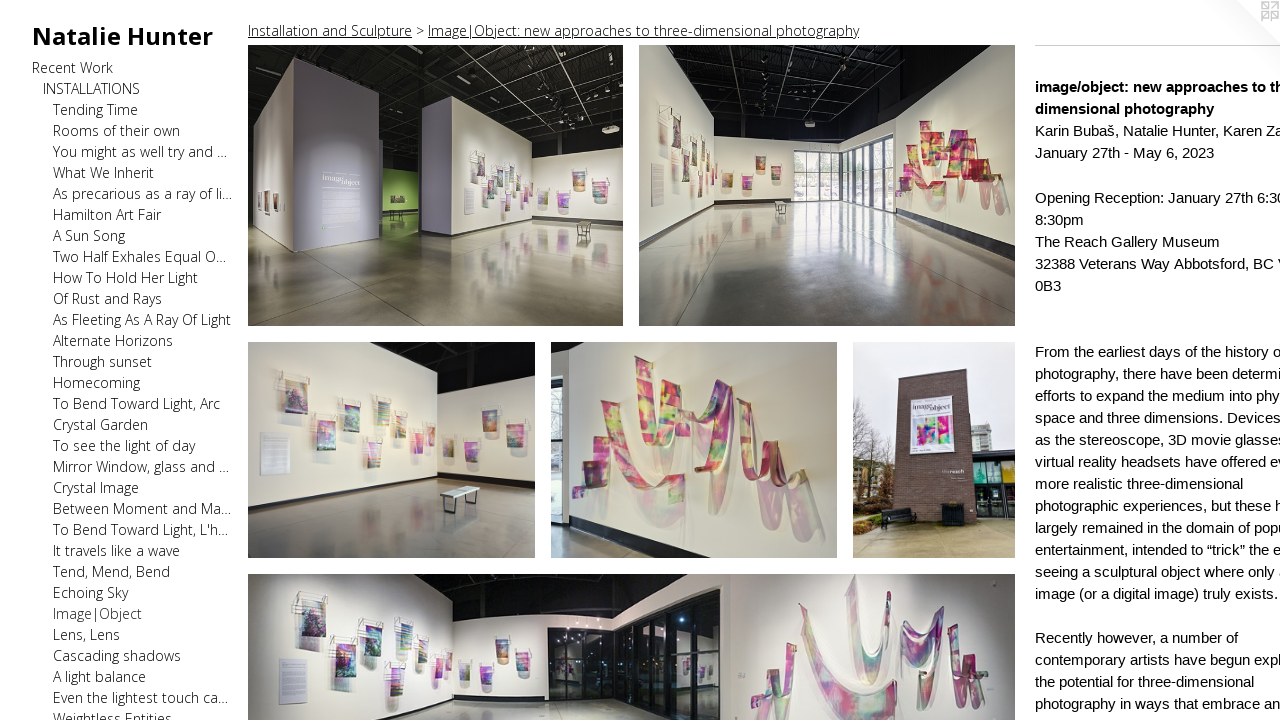

--- FILE ---
content_type: text/html;charset=utf-8
request_url: https://natalie-hunter.com/section/518876-Image%7CObject%3A%20new%20approaches%20to%20three-dimensional%20photography%20.html
body_size: 17895
content:
<!doctype html><html class="no-js has-text-after-previews has-flex-styles p-section mobile-title-align--center has-mobile-menu-icon--left has-text-next-to-previews l-bricks mobile-menu-align--center p-gallery "><head><meta charset="utf-8" /><meta content="IE=edge" http-equiv="X-UA-Compatible" /><meta http-equiv="X-OPP-Site-Id" content="47350" /><meta http-equiv="X-OPP-Revision" content="12102" /><meta http-equiv="X-OPP-Locke-Environment" content="production" /><meta http-equiv="X-OPP-Locke-Release" content="v0.0.141" /><title>Natalie Hunter</title><link rel="canonical" href="https://natalie-hunter.com/section/518876-Image%7cObject%3a%20new%20approaches%20to%20three-dimensional%20photography%20.html" /><meta content="website" property="og:type" /><meta property="og:url" content="https://natalie-hunter.com/section/518876-Image%7cObject%3a%20new%20approaches%20to%20three-dimensional%20photography%20.html" /><meta property="og:title" content="Image|Object: new approaches to three-dimensional photography 
" /><meta content="width=device-width, initial-scale=1" name="viewport" /><link type="text/css" rel="stylesheet" href="//cdnjs.cloudflare.com/ajax/libs/normalize/3.0.2/normalize.min.css" /><link type="text/css" rel="stylesheet" media="only all" href="//maxcdn.bootstrapcdn.com/font-awesome/4.3.0/css/font-awesome.min.css" /><link type="text/css" rel="stylesheet" media="not all and (min-device-width: 600px) and (min-device-height: 600px)" href="/release/locke/production/v0.0.141/css/small.css" /><link type="text/css" rel="stylesheet" media="only all and (min-device-width: 600px) and (min-device-height: 600px)" href="/release/locke/production/v0.0.141/css/large-bricks.css" /><link type="text/css" rel="stylesheet" media="not all and (min-device-width: 600px) and (min-device-height: 600px)" href="/r17688655800000012102/css/small-site.css" /><link type="text/css" rel="stylesheet" media="only all and (min-device-width: 600px) and (min-device-height: 600px)" href="/r17688655800000012102/css/large-site.css" /><link type="text/css" rel="stylesheet" media="only all and (min-device-width: 600px) and (min-device-height: 600px)" href="//fonts.googleapis.com/css?family=Open+Sans:300" /><link type="text/css" rel="stylesheet" media="only all and (min-device-width: 600px) and (min-device-height: 600px)" href="//fonts.googleapis.com/css?family=Open+Sans:700" /><link type="text/css" rel="stylesheet" media="not all and (min-device-width: 600px) and (min-device-height: 600px)" href="//fonts.googleapis.com/css?family=Open+Sans:300&amp;text=MENUHomeRcnt%20WrkAbuviws%26PladgThCVpy" /><link type="text/css" rel="stylesheet" media="not all and (min-device-width: 600px) and (min-device-height: 600px)" href="//fonts.googleapis.com/css?family=Open+Sans:700&amp;text=Natlie%20Hunr" /><script>window.OPP = window.OPP || {};
OPP.modernMQ = 'only all';
OPP.smallMQ = 'not all and (min-device-width: 600px) and (min-device-height: 600px)';
OPP.largeMQ = 'only all and (min-device-width: 600px) and (min-device-height: 600px)';
OPP.downURI = '/x/3/5/0/47350/.down';
OPP.gracePeriodURI = '/x/3/5/0/47350/.grace_period';
OPP.imgL = function (img) {
  !window.lazySizes && img.onerror();
};
OPP.imgE = function (img) {
  img.onerror = img.onload = null;
  img.src = img.getAttribute('data-src');
  //img.srcset = img.getAttribute('data-srcset');
};</script><script src="/release/locke/production/v0.0.141/js/modernizr.js"></script><script src="/release/locke/production/v0.0.141/js/masonry.js"></script><script src="/release/locke/production/v0.0.141/js/respimage.js"></script><script src="/release/locke/production/v0.0.141/js/ls.aspectratio.js"></script><script src="/release/locke/production/v0.0.141/js/lazysizes.js"></script><script src="/release/locke/production/v0.0.141/js/large.js"></script><script>if (!Modernizr.mq('only all')) { document.write('<link type="text/css" rel="stylesheet" href="/release/locke/production/v0.0.141/css/minimal.css">') }</script><style>.flex-spacer {
  width: 243.59435px;
  -webkit-box-flex: 18.269575;
  -ms-flex-positive: 18.269575;
  flex-grow: 18.269575;
}

#preview-0, #preview-1, #preview-2, #preview-7, #preview-8, #preview-10, #preview-14, #preview-15, #preview-16, #preview-17, #preview-18, #preview-19, #preview-20, #preview-23, #preview-27, #preview-29, #preview-30 {
  width: 266.66666px;
  -webkit-box-flex: 20;
  -ms-flex-positive: 20;
  flex-grow: 20;
}

#preview-3 {
  width: 265.428px;
  -webkit-box-flex: 19.9071;
  -ms-flex-positive: 19.9071;
  flex-grow: 19.9071;
}

#preview-4, #preview-9, #preview-11, #preview-12, #preview-13, #preview-21, #preview-22, #preview-24, #preview-25, #preview-26, #preview-28 {
  width: 150px;
  -webkit-box-flex: 11.25;
  -ms-flex-positive: 11.25;
  flex-grow: 11.25;
}

#preview-5 {
  width: 766.6667px;
  -webkit-box-flex: 57.5;
  -ms-flex-positive: 57.5;
  flex-grow: 57.5;
}

#preview-6 {
  width: 299.5909px;
  -webkit-box-flex: 22.46932;
  -ms-flex-positive: 22.46932;
  flex-grow: 22.46932;
}

#preview-31 {
  width: 280px;
  -webkit-box-flex: 21;
  -ms-flex-positive: 21;
  flex-grow: 21;
}

#preview-31 {
  max-width: 2100px;
}

#preview-14 {
  max-width: 4000px;
}

#preview-0, #preview-1, #preview-2 {
  max-width: 2000px;
}

#preview-7, #preview-8, #preview-10, #preview-15, #preview-16, #preview-17, #preview-18, #preview-19, #preview-20, #preview-23, #preview-27, #preview-29, #preview-30 {
  max-width: 4032px;
}

#preview-3 {
  max-width: 2000px;
}

#preview-4, #preview-9, #preview-11, #preview-12, #preview-13, #preview-21, #preview-22, #preview-24, #preview-25, #preview-26, #preview-28 {
  max-width: 3024px;
}

#preview-5 {
  max-width: 3312px;
}

#preview-6 {
  max-width: 4028px;
}

.preview-placeholder, .preview-image {
  font-size: 22.222221px;
}

@media (min-width: 1500px) {

  
  
  .flex-spacer {
    min-width: 243.59435px;
    width: 18.269575%;
  }
  
  #preview-0, #preview-1, #preview-2, #preview-7, #preview-8, #preview-10, #preview-14, #preview-15, #preview-16, #preview-17, #preview-18, #preview-19, #preview-20, #preview-23, #preview-27, #preview-29, #preview-30 {
    min-width: 266.66666px;
    width: 20%;
  }
  
  #preview-3 {
    min-width: 265.428px;
    width: 19.9071%;
  }
  
  #preview-4, #preview-9, #preview-11, #preview-12, #preview-13, #preview-21, #preview-22, #preview-24, #preview-25, #preview-26, #preview-28 {
    min-width: 150px;
    width: 11.25%;
  }
  
  #preview-5 {
    min-width: 766.6667px;
    width: 57.5%;
  }
  
  #preview-6 {
    min-width: 299.5909px;
    width: 22.46932%;
  }
  
  #preview-31 {
    min-width: 280px;
    width: 21%;
  }
  
  
  


}

@media (min-width: 2880px) {

  .preview-placeholder, .preview-image {
    font-size: 36.02222px;
  }

}</style></head><body><header id="header"><a class=" site-title" href="/home.html"><span class=" site-title-text u-break-word">Natalie Hunter</span><div class=" site-title-media"></div></a><a id="mobile-menu-icon" class="mobile-menu-icon hidden--no-js hidden--large"><svg viewBox="0 0 21 17" width="21" height="17" fill="currentColor"><rect x="0" y="0" width="21" height="3" rx="0"></rect><rect x="0" y="7" width="21" height="3" rx="0"></rect><rect x="0" y="14" width="21" height="3" rx="0"></rect></svg></a></header><nav class=" hidden--large"><ul class=" site-nav"><li class="nav-item nav-home "><a class="nav-link " href="/home.html">Home</a></li><li class="nav-item expanded nav-museum "><a class="nav-link " href="/section/337678.html">Recent Work</a><ul><li class="nav-item expanded nav-museum "><a class="nav-link " href="/section/412056-Installation%20and%20Sculpture.html">INSTALLATIONS</a><ul><li class="nav-gallery nav-item expanded "><a class="nav-link " href="/section/542292-Tending%20Time.html">Tending Time</a></li><li class="nav-gallery nav-item expanded "><a class="nav-link " href="/section/542615-Rooms%20of%20their%20own.html">Rooms of their own</a></li><li class="nav-gallery nav-item expanded "><a class="nav-link " href="/section/542293-You%20might%20as%20well%20try%20and%20hold%20the%20sun.html">You might as well try and hold the sun</a></li><li class="nav-gallery nav-item expanded "><a class="nav-link " href="/section/535948-What%20We%20Inherit.html">What We Inherit</a></li><li class="nav-gallery nav-item expanded "><a class="nav-link " href="/section/536311-As%20precarious%20as%20a%20ray%20of%20light%20.html">As precarious as a ray of light </a></li><li class="nav-gallery nav-item expanded "><a class="nav-link " href="/section/535778-Hamilton%20Art%20Fair%202024.html">Hamilton Art Fair</a></li><li class="nav-gallery nav-item expanded "><a class="nav-link " href="/section/541981-A%20Sun%20Song%2c%20for%20falling%20dusk%20and%20rising%20dawn.html">A Sun Song</a></li><li class="nav-gallery nav-item expanded "><a class="nav-link " href="/section/535944-Two%20Half%20Exhales%20Equal%20One%20Breath.html">Two Half Exhales Equal One Breath</a></li><li class="nav-gallery nav-item expanded "><a class="nav-link " href="/section/536204-Light%20Touch%2c%20How%20To%20Hold%20Her%20Light.html">How To Hold Her Light</a></li><li class="nav-gallery nav-item expanded "><a class="nav-link " href="/section/531851-Of%20Rust%20and%20Rays.html">Of Rust and Rays</a></li><li class="nav-gallery nav-item expanded "><a class="nav-link " href="/section/532235-As%20Fleeting%20As%20A%20Ray%20Of%20Light%20.html">As Fleeting As A Ray Of Light </a></li><li class="nav-gallery nav-item expanded "><a class="nav-link " href="/section/530425-Alternate%20Horizons.html">Alternate Horizons</a></li><li class="nav-gallery nav-item expanded "><a class="nav-link " href="/section/527509-Through%20sunset%2c%20slow%20dusk%2c%20and%20gathering%20dawn.html">Through sunset</a></li><li class="nav-gallery nav-item expanded "><a class="nav-link " href="/section/530424-Homecoming.html">Homecoming</a></li><li class="nav-gallery nav-item expanded "><a class="nav-link " href="/section/533887-To%20Bend%20Toward%20Light%2c%20Arc.html">To Bend Toward Light, Arc</a></li><li class="nav-gallery nav-item expanded "><a class="nav-link " href="/section/524698-Crystal%20Garden.html">Crystal Garden</a></li><li class="nav-gallery nav-item expanded "><a class="nav-link " href="/section/524170-To%20see%20the%20light%20of%20day.html">To see the light of day</a></li><li class="nav-gallery nav-item expanded "><a class="nav-link " href="/section/527901-Mirror%20Window%2c%20a%20memory%20of%20glass%20and%20stone.html">Mirror Window, glass and stone</a></li><li class="nav-gallery nav-item expanded "><a class="nav-link " href="/section/524169-Crystal%20Image%2c%20a%20memory%20of%20leaves%20and%20light.html">Crystal Image </a></li><li class="nav-gallery nav-item expanded "><a class="nav-link " href="/section/523741-Between%20Moment%20and%20Matter.html">Between Moment and Matter</a></li><li class="nav-gallery nav-item expanded "><a class="nav-link " href="/section/532236-To%20Bend%20Toward%20Light%2c%20L%27heure%20Bleue.html">To Bend Toward Light, L'heure Bleue</a></li><li class="nav-gallery nav-item expanded "><a class="nav-link " href="/section/523752-It%20travels%20like%20a%20wave%2c%20a%20ripple%2c%20an%20echo.html">It travels like a wave</a></li><li class="nav-gallery nav-item expanded "><a class="nav-link " href="/section/531804-Tend%2c%20Mend%2c%20Bend.html">Tend, Mend, Bend</a></li><li class="nav-gallery nav-item expanded "><a class="nav-link " href="/section/523320-Echoing%20Sky.html">Echoing Sky</a></li><li class="nav-gallery nav-item expanded "><a class="selected nav-link " href="/section/518876-Image%7cObject%3a%20new%20approaches%20to%20three-dimensional%20photography%20.html">Image|Object </a></li><li class="nav-gallery nav-item expanded "><a class="nav-link " href="/section/525980-Lens%2c%20Lens%20.html">Lens, Lens </a></li><li class="nav-gallery nav-item expanded "><a class="nav-link " href="/section/524582-Sun%20Slips%2c%20cascading%20shadows.html">Cascading shadows</a></li><li class="nav-gallery nav-item expanded "><a class="nav-link " href="/section/525981-A%20light%20balance.html">A light balance</a></li><li class="nav-gallery nav-item expanded "><a class="nav-link " href="/section/488449-Even%20the%20lightest%20touch%20can%20leave%20a%20lasting%20trace%20.html">Even the lightest touch can leave a lasting trace </a></li><li class="nav-gallery nav-item expanded "><a class="nav-link " href="/section/514984-Weightless%20Entities%2c%20Centre%203%20Group%20Exhibition.html">Weightless Entities </a></li><li class="nav-gallery nav-item expanded "><a class="nav-link " href="/section/510341-How%20dim%20died%20the%20sun%2c%20how%20far%20hung%20the%20sky%20.html">How dim died the sun</a></li><li class="nav-gallery nav-item expanded "><a class="nav-link " href="/section/514903-Sun%20Slips%20%28unique%20transparent%20film%20installation%29.html">Sun Slips</a></li><li class="nav-gallery nav-item expanded "><a class="nav-link " href="/section/500594-Edge%20of%20Sky%20.html">Edge of Sky </a></li><li class="nav-gallery nav-item expanded "><a class="nav-link " href="/section/510949-Light%20Shift%2c%20Still%20Light.html">Light Shift, Still Light</a></li><li class="nav-gallery nav-item expanded "><a class="nav-link " href="/section/542659-Light%20Fold%2c%20I%20remember%20the%20light%20then.html">Light Fold, I remember the light then</a></li><li class="nav-gallery nav-item expanded "><a class="nav-link " href="/section/510339-Breaths%2c%20Monuments%2c%20Offerings%20.html">Breaths, Monuments, Offerings </a></li><li class="nav-gallery nav-item expanded "><a class="nav-link " href="/section/482218-When%20I%20see%2c%20I%20breathe%20light%20.html">When I see, I breathe light </a></li><li class="nav-gallery nav-item expanded "><a class="nav-link " href="/section/494445-Scent%20of%20the%20Sun.html">Scent of the Sun</a></li><li class="nav-gallery nav-item expanded "><a class="nav-link " href="/section/515765-Light%20Leak%20%28study%20for%20a%20window%29.html">Light Leak</a></li><li class="nav-gallery nav-item expanded "><a class="nav-link " href="/section/510950-Mirror%20Window%2c%20at%20dusk.html">Mirror Window, at dusk</a></li><li class="nav-gallery nav-item expanded "><a class="nav-link " href="/section/488276-Billows%20and%20Breathing%20Spaces%20.html">Billows and Breathing Spaces </a></li><li class="nav-gallery nav-item expanded "><a class="nav-link " href="/section/480618-To%20Breathe%20Light%20.html">To Breathe Light </a></li><li class="nav-gallery nav-item expanded "><a class="nav-link " href="/section/482509-Sensations%20of%20breathing%20at%20the%20sound%20of%20light%20.html">Sensations of breathing</a></li><li class="nav-gallery nav-item expanded "><a class="nav-link " href="/section/480772-Shaping%20Time%3a%20Natalie%20Hunter%2c%20Xiaojing%20Yan%20and%20Lois%20Schklar.html">Shaping Time </a></li><li class="nav-gallery nav-item expanded "><a class="nav-link " href="/section/482893-Billows%20and%20boughs%20.html">Billows and boughs </a></li><li class="nav-gallery nav-item expanded "><a class="nav-link " href="/section/482778-Billows%2c%20silent%20limbs%20.html">Billows, silent limbs </a></li><li class="nav-gallery nav-item expanded "><a class="nav-link " href="/section/480552-Breaths%20of%20a%20House%20.html">Breaths of a House </a></li><li class="nav-gallery nav-item expanded "><a class="nav-link " href="/section/482831-Two%20breaths%20at%20dusk%20.html">Billows, two breaths at dusk </a></li><li class="nav-item expanded nav-museum "><a class="nav-link " href="/section/480547-Breathing%20Spaces%20.html">Breathing Spaces </a><ul><li class="nav-gallery nav-item "><a class="nav-link " href="/section/482046-Breathing%20Space%201%2c%20dawn%20to%20dusk.html">Breathing Space 1, dawn to dusk
</a></li><li class="nav-gallery nav-item "><a class="nav-link " href="/section/482077-Breathing%20Space%202%2c%20dawn%20to%20dusk.html">Breathing Space 2, dawn to dusk</a></li><li class="nav-gallery nav-item "><a class="nav-link " href="/section/482885-Breathing%20Space%203.html">Breathing Space 3</a></li><li class="nav-gallery nav-item "><a class="nav-link " href="/section/482886-Breathing%20Space%204.html">Breathing Space 4</a></li><li class="nav-gallery nav-item "><a class="nav-link " href="/section/482888-Breathing%20Space%205%20.html">Breathing Space 5 </a></li><li class="nav-gallery nav-item "><a class="nav-link " href="/section/502395-Breaths%20taken%2c%20released%2c%20and%20caught%20by%20light%20.html">Breaths taken, released, and caught by light </a></li></ul></li><li class="nav-gallery nav-item expanded "><a class="nav-link " href="/section/482884-Breathing%20Spell%20.html">Breathing Spell </a></li><li class="nav-gallery nav-item expanded "><a class="nav-link " href="/section/477526-Helios%20.html">Helios </a></li><li class="nav-gallery nav-item expanded "><a class="nav-link " href="/section/477020-Staring%20Into%20The%20Sun%20.html">Staring Into The Sun </a></li><li class="nav-gallery nav-item expanded "><a class="nav-link " href="/section/470681-Caught%20in%20Corners%20.html">Caught in Corners </a></li><li class="nav-gallery nav-item expanded "><a class="nav-link " href="/section/468218-As%20The%20Light%20Touches.html">As The Light Touches</a></li><li class="nav-gallery nav-item expanded "><a class="nav-link " href="/section/468217-Dappled%20.html">Dappled </a></li><li class="nav-gallery nav-item expanded "><a class="nav-link " href="/section/468972-Shadow%20Spans.html">Shadow Spans</a></li><li class="nav-gallery nav-item expanded "><a class="nav-link " href="/section/468215-Mirrored%20in%20Light%20.html">Mirrored in the light </a></li><li class="nav-gallery nav-item expanded "><a class="nav-link " href="/section/468214-The%20sky%20seemed%20to%20fold%20in%20ribbons%20of%20palest%20sunlight%20.html">The sky seemed to fold </a></li><li class="nav-gallery nav-item expanded "><a class="nav-link " href="/section/470891-Songs%20of%20May%20.html">Songs of May </a></li><li class="nav-gallery nav-item expanded "><a class="nav-link " href="/section/452348-Signs%20of%20Light.html">Signs of Light </a></li><li class="nav-gallery nav-item expanded "><a class="nav-link " href="/section/511140-Triple%20Window%20.html">Triple Window </a></li><li class="nav-gallery nav-item expanded "><a class="nav-link " href="/section/509330-The%20sun%27s%20rays%20do%20not%20burn%20until%20brought%20to%20a%20focus%20-%20Centre%203.html">The sun's rays - C3</a></li><li class="nav-gallery nav-item expanded "><a class="nav-link " href="/section/515907-The%20sun%27s%20rays%20do%20not%20burn%20until%20brought%20to%20a%20focus%20-%20Cotton%20Factory%20.html">The sun's rays - Cotton Factory </a></li><li class="nav-gallery nav-item expanded "><a class="nav-link " href="/section/456968-The%20sun%27s%20rays%20do%20not%20burn%20until%20brought%20to%20a%20focus%20.html">The sun's rays </a></li><li class="nav-gallery nav-item expanded "><a class="nav-link " href="/section/451077-Present%20Pasts.html">Present Pasts</a></li><li class="nav-gallery nav-item expanded "><a class="nav-link " href="/section/439552-Rosy%20Pictures.html">Rosy Pictures</a></li></ul></li><li class="nav-item expanded nav-museum "><a class="nav-link " href="/section/412041-Images.html">IMAGES</a><ul><li class="nav-item nav-museum "><a class="nav-link " href="/section/539971-Bathed%20In%20Strange%20Light%20%28prints%29.html">Bathed In Strange Light (prints)</a><ul><li class="nav-gallery nav-item "><a class="nav-link " href="/section/541159-Bathed%20In%20Strange%20Light%20%28Surface%29.html">Surface</a></li><li class="nav-gallery nav-item "><a class="nav-link " href="/section/541160-Bathed%20In%20Strange%20Light%20%28Sky%29.html">Sky</a></li><li class="nav-gallery nav-item "><a class="nav-link " href="/section/541162-Bathed%20In%20Strange%20Light%20%28Shadow%29.html">Bathed In Strange Light (Shadow)</a></li></ul></li><li class="nav-gallery nav-item "><a class="nav-link " href="/section/538410-In%20The%20Shadow%20of%20Rust.html">In The Shadow of Rust</a></li><li class="nav-gallery nav-item "><a class="nav-link " href="/artwork/5287608-Light%20Touch%2c%20Sisters.html">A Light Touch, Sisters</a></li><li class="nav-gallery nav-item "><a class="nav-link " href="/section/528253-Crystal%20Garden.html">Crystal Garden</a></li><li class="nav-gallery nav-item "><a class="nav-link " href="/section/535729-October%20Skies%20%28Through%20sunset%2c%20slow%20dusk%2c%20and%20gathering%20dawn%29.html">October Skies</a></li><li class="nav-gallery nav-item "><a class="nav-link " href="/section/520671-Sensing%20Sun%20.html">Sensing Sun </a></li><li class="nav-gallery nav-item "><a class="nav-link " href="/section/532255-Of%20Rust%20and%20Rays.html">Of Rust and Rays</a></li><li class="nav-gallery nav-item "><a class="nav-link " href="/section/525159-Mirror%20Spaces.html">Mirror Spaces</a></li><li class="nav-gallery nav-item "><a class="nav-link " href="/section/506486-Waylight%20.html">Waylight </a></li><li class="nav-gallery nav-item "><a class="nav-link " href="/section/508016-Scent%20of%20the%20Sun%20%28limited%20edition%29.html">Scent of the Sun (limited edition)</a></li><li class="nav-gallery nav-item "><a class="nav-link " href="/section/500595-Slow%20Sun%20.html">Slow Sun </a></li><li class="nav-gallery nav-item "><a class="nav-link " href="/section/505797-The%20Lightest%20Touch%20Can%20Leave%20a%20Lasting%20Trace%20.html">The Lightest Touch </a></li><li class="nav-gallery nav-item "><a class="nav-link " href="/section/468468-When%20I%20see%2c%20I%20breathe%20light.html">When I see, I breathe light</a></li><li class="nav-gallery nav-item "><a class="nav-link " href="/section/481352-To%20Breathe%20Light%20.html">To Breathe Light </a></li><li class="nav-gallery nav-item "><a class="nav-link " href="/section/514902-Sun%20Slips.html">Sun Slips</a></li><li class="nav-gallery nav-item "><a class="nav-link " href="/section/482426-To%20shape%20air%2c%20to%20catch%20light%20.html">To shape air, to catch light </a></li><li class="nav-gallery nav-item "><a class="nav-link " href="/section/462483-As%20The%20Light%20Touches.html">As The Light Touches</a></li><li class="nav-gallery nav-item "><a class="nav-link " href="/section/521698-Light%20Touch.html">Light Touch</a></li><li class="nav-gallery nav-item "><a class="nav-link " href="/section/457104-The%20sun%27s%20rays%20do%20not%20burn%20until%20brought%20to%20a%20focus.html">The sun's rays</a></li><li class="nav-gallery nav-item "><a class="nav-link " href="/section/430282-Rosy%20Pictures.html">Rosy Pictures</a></li><li class="nav-gallery nav-item "><a class="nav-link " href="/section/461667-Picture-esque.html">Picture-esque</a></li></ul></li><li class="nav-gallery nav-item expanded "><a class="nav-link " href="/section/392960-Video.html">VIDEO</a></li><li class="nav-item expanded nav-museum "><a class="nav-link " href="/section/492725-Public%20Art.html">PUBLIC ART</a><ul><li class="nav-gallery nav-item "><a class="nav-link " href="/section/534749-Bathed%20in%20Strange%20Light%20%28The%20Bentway%29.html">Bathed in Strange Light </a></li><li class="nav-gallery nav-item "><a class="nav-link " href="/section/518485-Sensing%20Sun%20%28Hamilton%20Winterfest%202023%29.html">Sensing Sun</a></li><li class="nav-gallery nav-item "><a class="nav-link " href="/section/506485-Waylight%20-%20Valley%20Park.html">Waylight</a></li><li class="nav-gallery nav-item "><a class="nav-link " href="/section/508018-Rooms%3a%20Gladstone%20House%20%28%23407%29.html">Rooms</a></li><li class="nav-gallery nav-item "><a class="nav-link " href="/section/499186-Window%20Activations%20-%20Hamilton%20Artists%20Inc%2e%20.html">Window Activations </a></li><li class="nav-gallery nav-item "><a class="nav-link " href="/section/461252-Signs%20of%20Light.html">Signs of Light</a></li><li class="nav-gallery nav-item "><a class="nav-link " href="/section/439527-Pieces%20of%20Light.html">Pieces of Light </a></li><li class="nav-gallery nav-item "><a class="nav-link " href="/section/464703-Timelines%20-%20James%20St%20S%20Public%20Art%20Proposal%20.html">Timelines </a></li></ul></li><li class="nav-item expanded nav-museum "><a class="nav-link " href="/section/344452-Drawing%2c%20Sculpture%2c%20Studies.html">STUDIES &amp; SCULPTURE</a><ul><li class="nav-gallery nav-item "><a class="nav-link " href="/section/545626-Shaping%20Light%2c%20Weighing%20Breath%20%28studies%29.html">Shaping Light, Weighing Breath (studies)</a></li><li class="nav-gallery nav-item "><a class="nav-link " href="/section/536308-Sun%20Slips%20%28Concept%20Maquettes%29.html">Sun Slips (Concept Maquettes)</a></li><li class="nav-gallery nav-item "><a class="nav-link " href="/section/535780-Bathed%20in%20Strange%20Light%20%28Concept%20Maquettes%29.html">Bathed in Strange Light (Concept Maquettes)</a></li><li class="nav-item nav-museum "><a class="nav-link " href="/section/533838-Sculpture%202020-2024.html">Sculpture 2020-2024</a><ul><li class="nav-gallery nav-item "><a class="nav-link " href="/artwork/5309051-Apertures%2c%20Lenses.html">Apertures, Lenses </a></li><li class="nav-gallery nav-item "><a class="nav-link " href="/section/533841-Double%20Eclipse.html">Double Eclipse</a></li><li class="nav-gallery nav-item "><a class="nav-link " href="/section/533840-The%20shape%20of%20air%2c%20the%20sound%20of%20light%20.html">The shape of air, the sound of light </a></li><li class="nav-gallery nav-item "><a class="nav-link " href="/artwork/5308601-Apertures%2c%20when%20three%20circles%20meet%20.html">Apertures</a></li><li class="nav-gallery nav-item "><a class="nav-link " href="/artwork/5309047-Eclipse%2c%20Arcs%20.html">Eclipse, Arcs </a></li></ul></li><li class="nav-gallery nav-item "><a class="nav-link " href="/section/493166-Broken%20Light.html">Broken Light</a></li><li class="nav-gallery nav-item "><a class="nav-link " href="/section/500699-Structures%20For%20Light%20.html">Structures For Light </a></li><li class="nav-gallery nav-item "><a class="nav-link " href="/section/369068-Notations.html">Notations</a></li><li class="nav-gallery nav-item "><a class="nav-link " href="/section/488335-Breath%20%28studies%29.html">Breath (studies)</a></li><li class="nav-gallery nav-item "><a class="nav-link " href="/section/460922-Studies%20in%20light%2c%20space%2c%20and%20materials%20.html">Studies in light, space, and materials </a></li></ul></li><li class="nav-item expanded nav-museum "><a class="nav-link " href="/section/521628-Archive%20%282009%20-%202016%29.html">ARCHIVE </a><ul><li class="nav-gallery nav-item "><a class="nav-link " href="/section/377969-A%20Map%20of%20Time%20and%20Space%20According%20to%20Present%20Reflections%20.html">A Map of Time</a></li><li class="nav-gallery nav-item "><a class="nav-link " href="/section/521629-Trying%20but%20so%20often%20failing%20to%20bend%20toward%20the%20light.html">Trying but so often failing to bend toward the light</a></li><li class="nav-gallery nav-item "><a class="nav-link " href="/section/448931-Pieces%20of%20Light%3a%20An%20Appendix.html">Pieces of Light: Appendix</a></li><li class="nav-gallery nav-item "><a class="nav-link " href="/section/451074-Folded%20Light.html">Folded Light</a></li><li class="nav-gallery nav-item "><a class="nav-link " href="/section/458499-Light%2c%20unfolding.html">Light, unfolding</a></li><li class="nav-gallery nav-item "><a class="nav-link " href="/section/431926-Endings.html">Endings</a></li><li class="nav-gallery nav-item "><a class="nav-link " href="/section/402779-ReVisions.html">ReVisions</a></li><li class="nav-gallery nav-item "><a class="nav-link " href="/section/394662-Thoughtscapes.html">Thoughtscapes</a></li><li class="nav-gallery nav-item "><a class="nav-link " href="/section/386275-Sentences%20Without%20Words.html">Sentences</a></li><li class="nav-gallery nav-item "><a class="nav-link " href="/section/387381-Positives.html">Positives</a></li><li class="nav-gallery nav-item "><a class="nav-link " href="/section/426636-Of%20Unknown%20Origins.html">Of Unknown Origins</a></li><li class="nav-gallery nav-item "><a class="nav-link " href="/section/396014-Border%20Scopes.html">Border Scopes</a></li><li class="nav-gallery nav-item "><a class="nav-link " href="/section/396561-Peripheries.html">Peripheries</a></li><li class="nav-gallery nav-item "><a class="nav-link " href="/section/377970-Points%20of%20Focus.html">Points of Focus</a></li><li class="nav-gallery nav-item "><a class="nav-link " href="/section/342888-Passing%20Through.html">Passing Through</a></li><li class="nav-gallery nav-item "><a class="nav-link " href="/section/340150-100%20Spaces%20From%20All%20The%20Places%20One%20Has%20Possibly%20Ever%20Lived.html">100 Spaces</a></li><li class="nav-gallery nav-item "><a class="nav-link " href="/section/342868-Archives%20From%20My%20Potential%20Past.html">Archives</a></li><li class="nav-gallery nav-item "><a class="nav-link " href="/section/342879-Headlines.html">Headlines</a></li><li class="nav-gallery nav-item "><a class="nav-link " href="/section/342867-Potential%20Fragments%20of%20Your%20Lost%20House.html">Potential Fragments</a></li><li class="nav-gallery nav-item "><a class="nav-link " href="/section/342869-Green%20Space.html">Green Space</a></li><li class="nav-gallery nav-item "><a class="nav-link " href="/artwork/3365564-Six%20Plots%20of%20You%20and%20Me.html">Six Plots</a></li></ul></li><li class="nav-item expanded nav-museum "><a class="nav-link " href="/section/439551-Curatorial.html">Curatorial</a><ul><li class="nav-gallery nav-item "><a class="nav-link " href="/section/439524-brickworks%20.html">brickworks </a></li></ul></li></ul></li><li class="nav-flex2 nav-item "><a class="nav-link " href="/page/2-About%20.html">About</a></li><li class="d3 nav-divider hidden--small"></li><li class="nav-flex1 nav-item "><a class="nav-link " href="/page/1-Reviews%20%26%20Publications%20.html">Reviews &amp; Publications</a></li><li class="nav-item nav-flex3 "><a class="nav-link " href="/page/3-ACKNOWLEDGMENTS%20.html">Acknowledgments</a></li><li class="d3 nav-divider hidden--small"></li><li class="nav-flex4 nav-item "><a class="nav-link " href="/page/4-Teaching.html">Teaching</a></li><li class="d3 nav-divider hidden--small"></li><li class="nav-item nav-contact "><a class="nav-link " href="/contact.html">Contact</a></li><li class="nav-item nav-pdf1 "><a target="_blank" class="nav-link " href="//img-cache.oppcdn.com/fixed/47350/assets/fNLz64rihqGLmLDo.pdf">CV</a></li><li class="d3 nav-divider hidden--small"></li><li class="nav-flex5 nav-item "><a class="nav-link " href="/page/5-Copyright.html">Copyright</a></li></ul></nav><div class=" content"><nav class=" hidden--small" id="nav"><header><a class=" site-title" href="/home.html"><span class=" site-title-text u-break-word">Natalie Hunter</span><div class=" site-title-media"></div></a></header><ul class=" site-nav"><li class="nav-item nav-home "><a class="nav-link " href="/home.html">Home</a></li><li class="nav-item expanded nav-museum "><a class="nav-link " href="/section/337678.html">Recent Work</a><ul><li class="nav-item expanded nav-museum "><a class="nav-link " href="/section/412056-Installation%20and%20Sculpture.html">INSTALLATIONS</a><ul><li class="nav-gallery nav-item expanded "><a class="nav-link " href="/section/542292-Tending%20Time.html">Tending Time</a></li><li class="nav-gallery nav-item expanded "><a class="nav-link " href="/section/542615-Rooms%20of%20their%20own.html">Rooms of their own</a></li><li class="nav-gallery nav-item expanded "><a class="nav-link " href="/section/542293-You%20might%20as%20well%20try%20and%20hold%20the%20sun.html">You might as well try and hold the sun</a></li><li class="nav-gallery nav-item expanded "><a class="nav-link " href="/section/535948-What%20We%20Inherit.html">What We Inherit</a></li><li class="nav-gallery nav-item expanded "><a class="nav-link " href="/section/536311-As%20precarious%20as%20a%20ray%20of%20light%20.html">As precarious as a ray of light </a></li><li class="nav-gallery nav-item expanded "><a class="nav-link " href="/section/535778-Hamilton%20Art%20Fair%202024.html">Hamilton Art Fair</a></li><li class="nav-gallery nav-item expanded "><a class="nav-link " href="/section/541981-A%20Sun%20Song%2c%20for%20falling%20dusk%20and%20rising%20dawn.html">A Sun Song</a></li><li class="nav-gallery nav-item expanded "><a class="nav-link " href="/section/535944-Two%20Half%20Exhales%20Equal%20One%20Breath.html">Two Half Exhales Equal One Breath</a></li><li class="nav-gallery nav-item expanded "><a class="nav-link " href="/section/536204-Light%20Touch%2c%20How%20To%20Hold%20Her%20Light.html">How To Hold Her Light</a></li><li class="nav-gallery nav-item expanded "><a class="nav-link " href="/section/531851-Of%20Rust%20and%20Rays.html">Of Rust and Rays</a></li><li class="nav-gallery nav-item expanded "><a class="nav-link " href="/section/532235-As%20Fleeting%20As%20A%20Ray%20Of%20Light%20.html">As Fleeting As A Ray Of Light </a></li><li class="nav-gallery nav-item expanded "><a class="nav-link " href="/section/530425-Alternate%20Horizons.html">Alternate Horizons</a></li><li class="nav-gallery nav-item expanded "><a class="nav-link " href="/section/527509-Through%20sunset%2c%20slow%20dusk%2c%20and%20gathering%20dawn.html">Through sunset</a></li><li class="nav-gallery nav-item expanded "><a class="nav-link " href="/section/530424-Homecoming.html">Homecoming</a></li><li class="nav-gallery nav-item expanded "><a class="nav-link " href="/section/533887-To%20Bend%20Toward%20Light%2c%20Arc.html">To Bend Toward Light, Arc</a></li><li class="nav-gallery nav-item expanded "><a class="nav-link " href="/section/524698-Crystal%20Garden.html">Crystal Garden</a></li><li class="nav-gallery nav-item expanded "><a class="nav-link " href="/section/524170-To%20see%20the%20light%20of%20day.html">To see the light of day</a></li><li class="nav-gallery nav-item expanded "><a class="nav-link " href="/section/527901-Mirror%20Window%2c%20a%20memory%20of%20glass%20and%20stone.html">Mirror Window, glass and stone</a></li><li class="nav-gallery nav-item expanded "><a class="nav-link " href="/section/524169-Crystal%20Image%2c%20a%20memory%20of%20leaves%20and%20light.html">Crystal Image </a></li><li class="nav-gallery nav-item expanded "><a class="nav-link " href="/section/523741-Between%20Moment%20and%20Matter.html">Between Moment and Matter</a></li><li class="nav-gallery nav-item expanded "><a class="nav-link " href="/section/532236-To%20Bend%20Toward%20Light%2c%20L%27heure%20Bleue.html">To Bend Toward Light, L'heure Bleue</a></li><li class="nav-gallery nav-item expanded "><a class="nav-link " href="/section/523752-It%20travels%20like%20a%20wave%2c%20a%20ripple%2c%20an%20echo.html">It travels like a wave</a></li><li class="nav-gallery nav-item expanded "><a class="nav-link " href="/section/531804-Tend%2c%20Mend%2c%20Bend.html">Tend, Mend, Bend</a></li><li class="nav-gallery nav-item expanded "><a class="nav-link " href="/section/523320-Echoing%20Sky.html">Echoing Sky</a></li><li class="nav-gallery nav-item expanded "><a class="selected nav-link " href="/section/518876-Image%7cObject%3a%20new%20approaches%20to%20three-dimensional%20photography%20.html">Image|Object </a></li><li class="nav-gallery nav-item expanded "><a class="nav-link " href="/section/525980-Lens%2c%20Lens%20.html">Lens, Lens </a></li><li class="nav-gallery nav-item expanded "><a class="nav-link " href="/section/524582-Sun%20Slips%2c%20cascading%20shadows.html">Cascading shadows</a></li><li class="nav-gallery nav-item expanded "><a class="nav-link " href="/section/525981-A%20light%20balance.html">A light balance</a></li><li class="nav-gallery nav-item expanded "><a class="nav-link " href="/section/488449-Even%20the%20lightest%20touch%20can%20leave%20a%20lasting%20trace%20.html">Even the lightest touch can leave a lasting trace </a></li><li class="nav-gallery nav-item expanded "><a class="nav-link " href="/section/514984-Weightless%20Entities%2c%20Centre%203%20Group%20Exhibition.html">Weightless Entities </a></li><li class="nav-gallery nav-item expanded "><a class="nav-link " href="/section/510341-How%20dim%20died%20the%20sun%2c%20how%20far%20hung%20the%20sky%20.html">How dim died the sun</a></li><li class="nav-gallery nav-item expanded "><a class="nav-link " href="/section/514903-Sun%20Slips%20%28unique%20transparent%20film%20installation%29.html">Sun Slips</a></li><li class="nav-gallery nav-item expanded "><a class="nav-link " href="/section/500594-Edge%20of%20Sky%20.html">Edge of Sky </a></li><li class="nav-gallery nav-item expanded "><a class="nav-link " href="/section/510949-Light%20Shift%2c%20Still%20Light.html">Light Shift, Still Light</a></li><li class="nav-gallery nav-item expanded "><a class="nav-link " href="/section/542659-Light%20Fold%2c%20I%20remember%20the%20light%20then.html">Light Fold, I remember the light then</a></li><li class="nav-gallery nav-item expanded "><a class="nav-link " href="/section/510339-Breaths%2c%20Monuments%2c%20Offerings%20.html">Breaths, Monuments, Offerings </a></li><li class="nav-gallery nav-item expanded "><a class="nav-link " href="/section/482218-When%20I%20see%2c%20I%20breathe%20light%20.html">When I see, I breathe light </a></li><li class="nav-gallery nav-item expanded "><a class="nav-link " href="/section/494445-Scent%20of%20the%20Sun.html">Scent of the Sun</a></li><li class="nav-gallery nav-item expanded "><a class="nav-link " href="/section/515765-Light%20Leak%20%28study%20for%20a%20window%29.html">Light Leak</a></li><li class="nav-gallery nav-item expanded "><a class="nav-link " href="/section/510950-Mirror%20Window%2c%20at%20dusk.html">Mirror Window, at dusk</a></li><li class="nav-gallery nav-item expanded "><a class="nav-link " href="/section/488276-Billows%20and%20Breathing%20Spaces%20.html">Billows and Breathing Spaces </a></li><li class="nav-gallery nav-item expanded "><a class="nav-link " href="/section/480618-To%20Breathe%20Light%20.html">To Breathe Light </a></li><li class="nav-gallery nav-item expanded "><a class="nav-link " href="/section/482509-Sensations%20of%20breathing%20at%20the%20sound%20of%20light%20.html">Sensations of breathing</a></li><li class="nav-gallery nav-item expanded "><a class="nav-link " href="/section/480772-Shaping%20Time%3a%20Natalie%20Hunter%2c%20Xiaojing%20Yan%20and%20Lois%20Schklar.html">Shaping Time </a></li><li class="nav-gallery nav-item expanded "><a class="nav-link " href="/section/482893-Billows%20and%20boughs%20.html">Billows and boughs </a></li><li class="nav-gallery nav-item expanded "><a class="nav-link " href="/section/482778-Billows%2c%20silent%20limbs%20.html">Billows, silent limbs </a></li><li class="nav-gallery nav-item expanded "><a class="nav-link " href="/section/480552-Breaths%20of%20a%20House%20.html">Breaths of a House </a></li><li class="nav-gallery nav-item expanded "><a class="nav-link " href="/section/482831-Two%20breaths%20at%20dusk%20.html">Billows, two breaths at dusk </a></li><li class="nav-item expanded nav-museum "><a class="nav-link " href="/section/480547-Breathing%20Spaces%20.html">Breathing Spaces </a><ul><li class="nav-gallery nav-item "><a class="nav-link " href="/section/482046-Breathing%20Space%201%2c%20dawn%20to%20dusk.html">Breathing Space 1, dawn to dusk
</a></li><li class="nav-gallery nav-item "><a class="nav-link " href="/section/482077-Breathing%20Space%202%2c%20dawn%20to%20dusk.html">Breathing Space 2, dawn to dusk</a></li><li class="nav-gallery nav-item "><a class="nav-link " href="/section/482885-Breathing%20Space%203.html">Breathing Space 3</a></li><li class="nav-gallery nav-item "><a class="nav-link " href="/section/482886-Breathing%20Space%204.html">Breathing Space 4</a></li><li class="nav-gallery nav-item "><a class="nav-link " href="/section/482888-Breathing%20Space%205%20.html">Breathing Space 5 </a></li><li class="nav-gallery nav-item "><a class="nav-link " href="/section/502395-Breaths%20taken%2c%20released%2c%20and%20caught%20by%20light%20.html">Breaths taken, released, and caught by light </a></li></ul></li><li class="nav-gallery nav-item expanded "><a class="nav-link " href="/section/482884-Breathing%20Spell%20.html">Breathing Spell </a></li><li class="nav-gallery nav-item expanded "><a class="nav-link " href="/section/477526-Helios%20.html">Helios </a></li><li class="nav-gallery nav-item expanded "><a class="nav-link " href="/section/477020-Staring%20Into%20The%20Sun%20.html">Staring Into The Sun </a></li><li class="nav-gallery nav-item expanded "><a class="nav-link " href="/section/470681-Caught%20in%20Corners%20.html">Caught in Corners </a></li><li class="nav-gallery nav-item expanded "><a class="nav-link " href="/section/468218-As%20The%20Light%20Touches.html">As The Light Touches</a></li><li class="nav-gallery nav-item expanded "><a class="nav-link " href="/section/468217-Dappled%20.html">Dappled </a></li><li class="nav-gallery nav-item expanded "><a class="nav-link " href="/section/468972-Shadow%20Spans.html">Shadow Spans</a></li><li class="nav-gallery nav-item expanded "><a class="nav-link " href="/section/468215-Mirrored%20in%20Light%20.html">Mirrored in the light </a></li><li class="nav-gallery nav-item expanded "><a class="nav-link " href="/section/468214-The%20sky%20seemed%20to%20fold%20in%20ribbons%20of%20palest%20sunlight%20.html">The sky seemed to fold </a></li><li class="nav-gallery nav-item expanded "><a class="nav-link " href="/section/470891-Songs%20of%20May%20.html">Songs of May </a></li><li class="nav-gallery nav-item expanded "><a class="nav-link " href="/section/452348-Signs%20of%20Light.html">Signs of Light </a></li><li class="nav-gallery nav-item expanded "><a class="nav-link " href="/section/511140-Triple%20Window%20.html">Triple Window </a></li><li class="nav-gallery nav-item expanded "><a class="nav-link " href="/section/509330-The%20sun%27s%20rays%20do%20not%20burn%20until%20brought%20to%20a%20focus%20-%20Centre%203.html">The sun's rays - C3</a></li><li class="nav-gallery nav-item expanded "><a class="nav-link " href="/section/515907-The%20sun%27s%20rays%20do%20not%20burn%20until%20brought%20to%20a%20focus%20-%20Cotton%20Factory%20.html">The sun's rays - Cotton Factory </a></li><li class="nav-gallery nav-item expanded "><a class="nav-link " href="/section/456968-The%20sun%27s%20rays%20do%20not%20burn%20until%20brought%20to%20a%20focus%20.html">The sun's rays </a></li><li class="nav-gallery nav-item expanded "><a class="nav-link " href="/section/451077-Present%20Pasts.html">Present Pasts</a></li><li class="nav-gallery nav-item expanded "><a class="nav-link " href="/section/439552-Rosy%20Pictures.html">Rosy Pictures</a></li></ul></li><li class="nav-item expanded nav-museum "><a class="nav-link " href="/section/412041-Images.html">IMAGES</a><ul><li class="nav-item nav-museum "><a class="nav-link " href="/section/539971-Bathed%20In%20Strange%20Light%20%28prints%29.html">Bathed In Strange Light (prints)</a><ul><li class="nav-gallery nav-item "><a class="nav-link " href="/section/541159-Bathed%20In%20Strange%20Light%20%28Surface%29.html">Surface</a></li><li class="nav-gallery nav-item "><a class="nav-link " href="/section/541160-Bathed%20In%20Strange%20Light%20%28Sky%29.html">Sky</a></li><li class="nav-gallery nav-item "><a class="nav-link " href="/section/541162-Bathed%20In%20Strange%20Light%20%28Shadow%29.html">Bathed In Strange Light (Shadow)</a></li></ul></li><li class="nav-gallery nav-item "><a class="nav-link " href="/section/538410-In%20The%20Shadow%20of%20Rust.html">In The Shadow of Rust</a></li><li class="nav-gallery nav-item "><a class="nav-link " href="/artwork/5287608-Light%20Touch%2c%20Sisters.html">A Light Touch, Sisters</a></li><li class="nav-gallery nav-item "><a class="nav-link " href="/section/528253-Crystal%20Garden.html">Crystal Garden</a></li><li class="nav-gallery nav-item "><a class="nav-link " href="/section/535729-October%20Skies%20%28Through%20sunset%2c%20slow%20dusk%2c%20and%20gathering%20dawn%29.html">October Skies</a></li><li class="nav-gallery nav-item "><a class="nav-link " href="/section/520671-Sensing%20Sun%20.html">Sensing Sun </a></li><li class="nav-gallery nav-item "><a class="nav-link " href="/section/532255-Of%20Rust%20and%20Rays.html">Of Rust and Rays</a></li><li class="nav-gallery nav-item "><a class="nav-link " href="/section/525159-Mirror%20Spaces.html">Mirror Spaces</a></li><li class="nav-gallery nav-item "><a class="nav-link " href="/section/506486-Waylight%20.html">Waylight </a></li><li class="nav-gallery nav-item "><a class="nav-link " href="/section/508016-Scent%20of%20the%20Sun%20%28limited%20edition%29.html">Scent of the Sun (limited edition)</a></li><li class="nav-gallery nav-item "><a class="nav-link " href="/section/500595-Slow%20Sun%20.html">Slow Sun </a></li><li class="nav-gallery nav-item "><a class="nav-link " href="/section/505797-The%20Lightest%20Touch%20Can%20Leave%20a%20Lasting%20Trace%20.html">The Lightest Touch </a></li><li class="nav-gallery nav-item "><a class="nav-link " href="/section/468468-When%20I%20see%2c%20I%20breathe%20light.html">When I see, I breathe light</a></li><li class="nav-gallery nav-item "><a class="nav-link " href="/section/481352-To%20Breathe%20Light%20.html">To Breathe Light </a></li><li class="nav-gallery nav-item "><a class="nav-link " href="/section/514902-Sun%20Slips.html">Sun Slips</a></li><li class="nav-gallery nav-item "><a class="nav-link " href="/section/482426-To%20shape%20air%2c%20to%20catch%20light%20.html">To shape air, to catch light </a></li><li class="nav-gallery nav-item "><a class="nav-link " href="/section/462483-As%20The%20Light%20Touches.html">As The Light Touches</a></li><li class="nav-gallery nav-item "><a class="nav-link " href="/section/521698-Light%20Touch.html">Light Touch</a></li><li class="nav-gallery nav-item "><a class="nav-link " href="/section/457104-The%20sun%27s%20rays%20do%20not%20burn%20until%20brought%20to%20a%20focus.html">The sun's rays</a></li><li class="nav-gallery nav-item "><a class="nav-link " href="/section/430282-Rosy%20Pictures.html">Rosy Pictures</a></li><li class="nav-gallery nav-item "><a class="nav-link " href="/section/461667-Picture-esque.html">Picture-esque</a></li></ul></li><li class="nav-gallery nav-item expanded "><a class="nav-link " href="/section/392960-Video.html">VIDEO</a></li><li class="nav-item expanded nav-museum "><a class="nav-link " href="/section/492725-Public%20Art.html">PUBLIC ART</a><ul><li class="nav-gallery nav-item "><a class="nav-link " href="/section/534749-Bathed%20in%20Strange%20Light%20%28The%20Bentway%29.html">Bathed in Strange Light </a></li><li class="nav-gallery nav-item "><a class="nav-link " href="/section/518485-Sensing%20Sun%20%28Hamilton%20Winterfest%202023%29.html">Sensing Sun</a></li><li class="nav-gallery nav-item "><a class="nav-link " href="/section/506485-Waylight%20-%20Valley%20Park.html">Waylight</a></li><li class="nav-gallery nav-item "><a class="nav-link " href="/section/508018-Rooms%3a%20Gladstone%20House%20%28%23407%29.html">Rooms</a></li><li class="nav-gallery nav-item "><a class="nav-link " href="/section/499186-Window%20Activations%20-%20Hamilton%20Artists%20Inc%2e%20.html">Window Activations </a></li><li class="nav-gallery nav-item "><a class="nav-link " href="/section/461252-Signs%20of%20Light.html">Signs of Light</a></li><li class="nav-gallery nav-item "><a class="nav-link " href="/section/439527-Pieces%20of%20Light.html">Pieces of Light </a></li><li class="nav-gallery nav-item "><a class="nav-link " href="/section/464703-Timelines%20-%20James%20St%20S%20Public%20Art%20Proposal%20.html">Timelines </a></li></ul></li><li class="nav-item expanded nav-museum "><a class="nav-link " href="/section/344452-Drawing%2c%20Sculpture%2c%20Studies.html">STUDIES &amp; SCULPTURE</a><ul><li class="nav-gallery nav-item "><a class="nav-link " href="/section/545626-Shaping%20Light%2c%20Weighing%20Breath%20%28studies%29.html">Shaping Light, Weighing Breath (studies)</a></li><li class="nav-gallery nav-item "><a class="nav-link " href="/section/536308-Sun%20Slips%20%28Concept%20Maquettes%29.html">Sun Slips (Concept Maquettes)</a></li><li class="nav-gallery nav-item "><a class="nav-link " href="/section/535780-Bathed%20in%20Strange%20Light%20%28Concept%20Maquettes%29.html">Bathed in Strange Light (Concept Maquettes)</a></li><li class="nav-item nav-museum "><a class="nav-link " href="/section/533838-Sculpture%202020-2024.html">Sculpture 2020-2024</a><ul><li class="nav-gallery nav-item "><a class="nav-link " href="/artwork/5309051-Apertures%2c%20Lenses.html">Apertures, Lenses </a></li><li class="nav-gallery nav-item "><a class="nav-link " href="/section/533841-Double%20Eclipse.html">Double Eclipse</a></li><li class="nav-gallery nav-item "><a class="nav-link " href="/section/533840-The%20shape%20of%20air%2c%20the%20sound%20of%20light%20.html">The shape of air, the sound of light </a></li><li class="nav-gallery nav-item "><a class="nav-link " href="/artwork/5308601-Apertures%2c%20when%20three%20circles%20meet%20.html">Apertures</a></li><li class="nav-gallery nav-item "><a class="nav-link " href="/artwork/5309047-Eclipse%2c%20Arcs%20.html">Eclipse, Arcs </a></li></ul></li><li class="nav-gallery nav-item "><a class="nav-link " href="/section/493166-Broken%20Light.html">Broken Light</a></li><li class="nav-gallery nav-item "><a class="nav-link " href="/section/500699-Structures%20For%20Light%20.html">Structures For Light </a></li><li class="nav-gallery nav-item "><a class="nav-link " href="/section/369068-Notations.html">Notations</a></li><li class="nav-gallery nav-item "><a class="nav-link " href="/section/488335-Breath%20%28studies%29.html">Breath (studies)</a></li><li class="nav-gallery nav-item "><a class="nav-link " href="/section/460922-Studies%20in%20light%2c%20space%2c%20and%20materials%20.html">Studies in light, space, and materials </a></li></ul></li><li class="nav-item expanded nav-museum "><a class="nav-link " href="/section/521628-Archive%20%282009%20-%202016%29.html">ARCHIVE </a><ul><li class="nav-gallery nav-item "><a class="nav-link " href="/section/377969-A%20Map%20of%20Time%20and%20Space%20According%20to%20Present%20Reflections%20.html">A Map of Time</a></li><li class="nav-gallery nav-item "><a class="nav-link " href="/section/521629-Trying%20but%20so%20often%20failing%20to%20bend%20toward%20the%20light.html">Trying but so often failing to bend toward the light</a></li><li class="nav-gallery nav-item "><a class="nav-link " href="/section/448931-Pieces%20of%20Light%3a%20An%20Appendix.html">Pieces of Light: Appendix</a></li><li class="nav-gallery nav-item "><a class="nav-link " href="/section/451074-Folded%20Light.html">Folded Light</a></li><li class="nav-gallery nav-item "><a class="nav-link " href="/section/458499-Light%2c%20unfolding.html">Light, unfolding</a></li><li class="nav-gallery nav-item "><a class="nav-link " href="/section/431926-Endings.html">Endings</a></li><li class="nav-gallery nav-item "><a class="nav-link " href="/section/402779-ReVisions.html">ReVisions</a></li><li class="nav-gallery nav-item "><a class="nav-link " href="/section/394662-Thoughtscapes.html">Thoughtscapes</a></li><li class="nav-gallery nav-item "><a class="nav-link " href="/section/386275-Sentences%20Without%20Words.html">Sentences</a></li><li class="nav-gallery nav-item "><a class="nav-link " href="/section/387381-Positives.html">Positives</a></li><li class="nav-gallery nav-item "><a class="nav-link " href="/section/426636-Of%20Unknown%20Origins.html">Of Unknown Origins</a></li><li class="nav-gallery nav-item "><a class="nav-link " href="/section/396014-Border%20Scopes.html">Border Scopes</a></li><li class="nav-gallery nav-item "><a class="nav-link " href="/section/396561-Peripheries.html">Peripheries</a></li><li class="nav-gallery nav-item "><a class="nav-link " href="/section/377970-Points%20of%20Focus.html">Points of Focus</a></li><li class="nav-gallery nav-item "><a class="nav-link " href="/section/342888-Passing%20Through.html">Passing Through</a></li><li class="nav-gallery nav-item "><a class="nav-link " href="/section/340150-100%20Spaces%20From%20All%20The%20Places%20One%20Has%20Possibly%20Ever%20Lived.html">100 Spaces</a></li><li class="nav-gallery nav-item "><a class="nav-link " href="/section/342868-Archives%20From%20My%20Potential%20Past.html">Archives</a></li><li class="nav-gallery nav-item "><a class="nav-link " href="/section/342879-Headlines.html">Headlines</a></li><li class="nav-gallery nav-item "><a class="nav-link " href="/section/342867-Potential%20Fragments%20of%20Your%20Lost%20House.html">Potential Fragments</a></li><li class="nav-gallery nav-item "><a class="nav-link " href="/section/342869-Green%20Space.html">Green Space</a></li><li class="nav-gallery nav-item "><a class="nav-link " href="/artwork/3365564-Six%20Plots%20of%20You%20and%20Me.html">Six Plots</a></li></ul></li><li class="nav-item expanded nav-museum "><a class="nav-link " href="/section/439551-Curatorial.html">Curatorial</a><ul><li class="nav-gallery nav-item "><a class="nav-link " href="/section/439524-brickworks%20.html">brickworks </a></li></ul></li></ul></li><li class="nav-flex2 nav-item "><a class="nav-link " href="/page/2-About%20.html">About</a></li><li class="d3 nav-divider hidden--small"></li><li class="nav-flex1 nav-item "><a class="nav-link " href="/page/1-Reviews%20%26%20Publications%20.html">Reviews &amp; Publications</a></li><li class="nav-item nav-flex3 "><a class="nav-link " href="/page/3-ACKNOWLEDGMENTS%20.html">Acknowledgments</a></li><li class="d3 nav-divider hidden--small"></li><li class="nav-flex4 nav-item "><a class="nav-link " href="/page/4-Teaching.html">Teaching</a></li><li class="d3 nav-divider hidden--small"></li><li class="nav-item nav-contact "><a class="nav-link " href="/contact.html">Contact</a></li><li class="nav-item nav-pdf1 "><a target="_blank" class="nav-link " href="//img-cache.oppcdn.com/fixed/47350/assets/fNLz64rihqGLmLDo.pdf">CV</a></li><li class="d3 nav-divider hidden--small"></li><li class="nav-flex5 nav-item "><a class="nav-link " href="/page/5-Copyright.html">Copyright</a></li></ul><footer><div class=" copyright">© NATALIE HUNTER, 2009 - 2025</div><div class=" credit"><a href="http://otherpeoplespixels.com/ref/natalie-hunter.com" target="_blank">Website by OtherPeoplesPixels</a></div></footer></nav><main id="main"><a class=" logo hidden--small" href="http://otherpeoplespixels.com/ref/natalie-hunter.com" title="Website by OtherPeoplesPixels" target="_blank"></a><div class=" page"><script src="/release/locke/production/v0.0.141/js/gallery.js"></script><h1 class="section-title title"><a class=" title-segment hidden--small" href="/section/412056-Installation%20and%20Sculpture.html">Installation and Sculpture</a><span class=" title-sep hidden--small"> &gt; </span><span class=" title-segment">Image|Object: new approaches to three-dimensional photography 
</span></h1><div class=" previews"><div id="preview-0" class="preview image asset media-and-info"><a class=" media" title="Installation view of Image/Object " href="/artwork/5133142-Installation%20view%20of%20Image%2fObject%20.html"><div class=" preview-image"><img onerror="OPP.imgE(this);" alt="Image / Object, Image Object, Capture Photography Festival, Natalie Hunter, Edge of Sky, Scent of the Sun, The Reach Museum Gallery, The Reach Gallery Museum " data-srcset="//img-cache.oppcdn.com/img/v1.0/s:47350/t:QkxBTksrVEVYVCtIRVJF/p:12/g:tl/o:2.5/a:50/q:90/2000x1500-GMsL7s40cWbJhlgi.jpg/2000x1500/0ff5d88eb060537a081e0ab2beaeadb0.jpg 2000w,
//img-cache.oppcdn.com/img/v1.0/s:47350/t:QkxBTksrVEVYVCtIRVJF/p:12/g:tl/o:2.5/a:50/q:90/2520x1220-GMsL7s40cWbJhlgi.jpg/1626x1220/9df7856038454f635a141b8688ae6867.jpg 1626w,
//img-cache.oppcdn.com/img/v1.0/s:47350/t:QkxBTksrVEVYVCtIRVJF/p:12/g:tl/o:2.5/a:50/q:90/1640x830-GMsL7s40cWbJhlgi.jpg/1106x830/f9e346628ee273994232280df8fb4e53.jpg 1106w,
//img-cache.oppcdn.com/img/v1.0/s:47350/t:QkxBTksrVEVYVCtIRVJF/p:12/g:tl/o:2.5/a:50/q:90/984x4096-GMsL7s40cWbJhlgi.jpg/984x738/ecf18c17467391e5e88b71abdaf237a1.jpg 984w,
//img-cache.oppcdn.com/img/v1.0/s:47350/t:QkxBTksrVEVYVCtIRVJF/p:12/g:tl/o:2.5/a:50/q:90/1400x720-GMsL7s40cWbJhlgi.jpg/960x720/85e6db48851ec5718583bf0537afdedf.jpg 960w,
//img-cache.oppcdn.com/img/v1.0/s:47350/t:QkxBTksrVEVYVCtIRVJF/p:12/g:tl/o:2.5/a:50/q:90/984x588-GMsL7s40cWbJhlgi.jpg/784x588/2a2a749f1c1c14cf0abe32de70209f41.jpg 784w,
//img-cache.oppcdn.com/fixed/47350/assets/GMsL7s40cWbJhlgi.jpg 640w" src="data:image/svg+xml;charset=UTF-8,%3Csvg%20xmlns%3D%27http%3A%2F%2Fwww.w3.org%2F2000%2Fsvg%27%20viewbox%3D%270%200%202000%201500%27%20width%3D%272000px%27%20height%3D%271500px%27%3E%3C%2Fsvg%3E" onload="OPP.imgL(this);" data-sizes="auto" class="u-img lazyload hidden--no-js " data-src="//img-cache.oppcdn.com/fixed/47350/assets/GMsL7s40cWbJhlgi.jpg" data-aspectratio="2000/1500" /><noscript><img class="u-img " alt="Image / Object, Image Object, Capture Photography Festival, Natalie Hunter, Edge of Sky, Scent of the Sun, The Reach Museum Gallery, The Reach Gallery Museum " src="//img-cache.oppcdn.com/fixed/47350/assets/GMsL7s40cWbJhlgi.jpg" /></noscript></div></a><div class=" info border-color"><div class=" wall-text border-color"><div class=" wt-item wt-title"><a href="/artwork/5133142-Installation%20view%20of%20Image%2fObject%20.html">Installation view of Image/Object </a></div><div class=" wt-item wt-date">2023</div></div></div></div><div id="preview-1" class="preview image asset media-and-info"><a class=" media" title="Installation view of Image/Object in daylight " href="/artwork/5133141-Installation%20view%20of%20Image%2fObject%20in%20daylight%20.html"><div class=" preview-image"><img onerror="OPP.imgE(this);" alt="Image / Object, Image Object, Capture Photography Festival, Natalie Hunter, Edge of Sky, Scent of the Sun, The Reach Museum Gallery, The Reach Gallery Museum " data-srcset="//img-cache.oppcdn.com/img/v1.0/s:47350/t:QkxBTksrVEVYVCtIRVJF/p:12/g:tl/o:2.5/a:50/q:90/2000x1500-q5hHJUlK8QaYQ4M_.jpg/2000x1500/a24dcebd8601f533aa9ac8c5b83bf38a.jpg 2000w,
//img-cache.oppcdn.com/img/v1.0/s:47350/t:QkxBTksrVEVYVCtIRVJF/p:12/g:tl/o:2.5/a:50/q:90/2520x1220-q5hHJUlK8QaYQ4M_.jpg/1626x1220/252c078f3fddef4bb0fd5fa005b3f4d5.jpg 1626w,
//img-cache.oppcdn.com/img/v1.0/s:47350/t:QkxBTksrVEVYVCtIRVJF/p:12/g:tl/o:2.5/a:50/q:90/1640x830-q5hHJUlK8QaYQ4M_.jpg/1106x830/c4ff522e9f433a6d7719e7fcaf60ead5.jpg 1106w,
//img-cache.oppcdn.com/img/v1.0/s:47350/t:QkxBTksrVEVYVCtIRVJF/p:12/g:tl/o:2.5/a:50/q:90/984x4096-q5hHJUlK8QaYQ4M_.jpg/984x738/540b77617f8cef86342f0fed1ddeaff9.jpg 984w,
//img-cache.oppcdn.com/img/v1.0/s:47350/t:QkxBTksrVEVYVCtIRVJF/p:12/g:tl/o:2.5/a:50/q:90/1400x720-q5hHJUlK8QaYQ4M_.jpg/960x720/b54516e0a132ae81000168449996c0af.jpg 960w,
//img-cache.oppcdn.com/img/v1.0/s:47350/t:QkxBTksrVEVYVCtIRVJF/p:12/g:tl/o:2.5/a:50/q:90/984x588-q5hHJUlK8QaYQ4M_.jpg/784x588/d32945559b3a3b5f2605b0b0b0361d69.jpg 784w,
//img-cache.oppcdn.com/fixed/47350/assets/q5hHJUlK8QaYQ4M_.jpg 640w" src="data:image/svg+xml;charset=UTF-8,%3Csvg%20xmlns%3D%27http%3A%2F%2Fwww.w3.org%2F2000%2Fsvg%27%20viewbox%3D%270%200%202000%201500%27%20width%3D%272000px%27%20height%3D%271500px%27%3E%3C%2Fsvg%3E" onload="OPP.imgL(this);" data-sizes="auto" class="u-img lazyload hidden--no-js " data-src="//img-cache.oppcdn.com/fixed/47350/assets/q5hHJUlK8QaYQ4M_.jpg" data-aspectratio="2000/1500" /><noscript><img class="u-img " alt="Image / Object, Image Object, Capture Photography Festival, Natalie Hunter, Edge of Sky, Scent of the Sun, The Reach Museum Gallery, The Reach Gallery Museum " src="//img-cache.oppcdn.com/fixed/47350/assets/q5hHJUlK8QaYQ4M_.jpg" /></noscript></div></a><div class=" info border-color"><div class=" wall-text border-color"><div class=" wt-item wt-title"><a href="/artwork/5133141-Installation%20view%20of%20Image%2fObject%20in%20daylight%20.html">Installation view of Image/Object in daylight </a></div><div class=" wt-item wt-date">2023</div></div></div></div><div id="preview-2" class="preview image asset media-and-info"><a class=" media" title="Scent of the Sun (2020)" href="/artwork/5133140-Scent%20of%20the%20Sun%20%282020%29.html"><div class=" preview-image"><img onerror="OPP.imgE(this);" alt="Image / Object, Image Object, Capture Photography Festival, Natalie Hunter, Edge of Sky, Scent of the Sun, The Reach Museum Gallery, The Reach Gallery Museum " data-srcset="//img-cache.oppcdn.com/img/v1.0/s:47350/t:QkxBTksrVEVYVCtIRVJF/p:12/g:tl/o:2.5/a:50/q:90/2000x1500-MwPTutghDnVEG3EP.jpg/2000x1500/1acaa2530dce91d9c8b5997a108458ff.jpg 2000w,
//img-cache.oppcdn.com/img/v1.0/s:47350/t:QkxBTksrVEVYVCtIRVJF/p:12/g:tl/o:2.5/a:50/q:90/2520x1220-MwPTutghDnVEG3EP.jpg/1626x1220/8ceccab31032e2a46a10e2f512d576fc.jpg 1626w,
//img-cache.oppcdn.com/img/v1.0/s:47350/t:QkxBTksrVEVYVCtIRVJF/p:12/g:tl/o:2.5/a:50/q:90/1640x830-MwPTutghDnVEG3EP.jpg/1106x830/d4b8d51c12faf703be1ed88a26bc49b1.jpg 1106w,
//img-cache.oppcdn.com/img/v1.0/s:47350/t:QkxBTksrVEVYVCtIRVJF/p:12/g:tl/o:2.5/a:50/q:90/984x4096-MwPTutghDnVEG3EP.jpg/984x738/9215b21df37a0634ff805187002d96b1.jpg 984w,
//img-cache.oppcdn.com/img/v1.0/s:47350/t:QkxBTksrVEVYVCtIRVJF/p:12/g:tl/o:2.5/a:50/q:90/1400x720-MwPTutghDnVEG3EP.jpg/960x720/8cd6e1f763b7400d0a99dbbbcd85843b.jpg 960w,
//img-cache.oppcdn.com/img/v1.0/s:47350/t:QkxBTksrVEVYVCtIRVJF/p:12/g:tl/o:2.5/a:50/q:90/984x588-MwPTutghDnVEG3EP.jpg/784x588/bc327bb9e11270c760f019457abd14fe.jpg 784w,
//img-cache.oppcdn.com/fixed/47350/assets/MwPTutghDnVEG3EP.jpg 640w" src="data:image/svg+xml;charset=UTF-8,%3Csvg%20xmlns%3D%27http%3A%2F%2Fwww.w3.org%2F2000%2Fsvg%27%20viewbox%3D%270%200%202000%201500%27%20width%3D%272000px%27%20height%3D%271500px%27%3E%3C%2Fsvg%3E" onload="OPP.imgL(this);" data-sizes="auto" class="u-img lazyload hidden--no-js " data-src="//img-cache.oppcdn.com/fixed/47350/assets/MwPTutghDnVEG3EP.jpg" data-aspectratio="2000/1500" /><noscript><img class="u-img " alt="Image / Object, Image Object, Capture Photography Festival, Natalie Hunter, Edge of Sky, Scent of the Sun, The Reach Museum Gallery, The Reach Gallery Museum " src="//img-cache.oppcdn.com/fixed/47350/assets/MwPTutghDnVEG3EP.jpg" /></noscript></div></a><div class=" info border-color"><div class=" wall-text border-color"><div class=" wt-item wt-title"><a href="/artwork/5133140-Scent%20of%20the%20Sun%20%282020%29.html">Scent of the Sun (2020)</a></div><div class=" wt-item wt-date">2023</div></div></div></div><div id="preview-3" class="preview image asset media-and-info"><a class=" media" title="Edge of Sky (2020-21) " href="/artwork/5133139-Edge%20of%20Sky%20%282020-21%29%20.html"><div class=" preview-image"><img onerror="OPP.imgE(this);" alt="Image / Object, Image Object, Capture Photography Festival, Natalie Hunter, Edge of Sky, Scent of the Sun, The Reach Museum Gallery, The Reach Gallery Museum " data-srcset="//img-cache.oppcdn.com/img/v1.0/s:47350/t:QkxBTksrVEVYVCtIRVJF/p:12/g:tl/o:2.5/a:50/q:90/2000x1507-_aEZ3_kZZPMV601T.jpg/2000x1507/5fa9f36f606c5584e0300131705454e8.jpg 2000w,
//img-cache.oppcdn.com/img/v1.0/s:47350/t:QkxBTksrVEVYVCtIRVJF/p:12/g:tl/o:2.5/a:50/q:90/2520x1220-_aEZ3_kZZPMV601T.jpg/1619x1220/fb9934b6046de67b49e1f830ef6c1447.jpg 1619w,
//img-cache.oppcdn.com/img/v1.0/s:47350/t:QkxBTksrVEVYVCtIRVJF/p:12/g:tl/o:2.5/a:50/q:90/1640x830-_aEZ3_kZZPMV601T.jpg/1101x830/087d2c2a214a7f13634d5a57d195517a.jpg 1101w,
//img-cache.oppcdn.com/img/v1.0/s:47350/t:QkxBTksrVEVYVCtIRVJF/p:12/g:tl/o:2.5/a:50/q:90/984x4096-_aEZ3_kZZPMV601T.jpg/984x741/88997a34f44648b5fb4e2a01f5adcb20.jpg 984w,
//img-cache.oppcdn.com/img/v1.0/s:47350/t:QkxBTksrVEVYVCtIRVJF/p:12/g:tl/o:2.5/a:50/q:90/1400x720-_aEZ3_kZZPMV601T.jpg/955x720/b66d9706a6a42e33ae8e6a87aa5ffcd2.jpg 955w,
//img-cache.oppcdn.com/img/v1.0/s:47350/t:QkxBTksrVEVYVCtIRVJF/p:12/g:tl/o:2.5/a:50/q:90/984x588-_aEZ3_kZZPMV601T.jpg/780x588/6ef846a1a9f1643e04b390d93b15e2d1.jpg 780w,
//img-cache.oppcdn.com/img/v1.0/s:47350/t:QkxBTksrVEVYVCtIRVJF/p:12/g:tl/o:2.5/a:50/q:90/640x4096-_aEZ3_kZZPMV601T.jpg/640x482/04df2441c73c83d7cd590dd88475f48d.jpg 640w,
//img-cache.oppcdn.com/fixed/47350/assets/_aEZ3_kZZPMV601T.jpg 637w" src="data:image/svg+xml;charset=UTF-8,%3Csvg%20xmlns%3D%27http%3A%2F%2Fwww.w3.org%2F2000%2Fsvg%27%20viewbox%3D%270%200%202000%201507%27%20width%3D%272000px%27%20height%3D%271507px%27%3E%3C%2Fsvg%3E" onload="OPP.imgL(this);" data-sizes="auto" class="u-img lazyload hidden--no-js " data-src="//img-cache.oppcdn.com/fixed/47350/assets/_aEZ3_kZZPMV601T.jpg" data-aspectratio="2000/1507" /><noscript><img class="u-img " alt="Image / Object, Image Object, Capture Photography Festival, Natalie Hunter, Edge of Sky, Scent of the Sun, The Reach Museum Gallery, The Reach Gallery Museum " src="//img-cache.oppcdn.com/fixed/47350/assets/_aEZ3_kZZPMV601T.jpg" /></noscript></div></a><div class=" info border-color"><div class=" wall-text border-color"><div class=" wt-item wt-title"><a href="/artwork/5133139-Edge%20of%20Sky%20%282020-21%29%20.html">Edge of Sky (2020-21) </a></div><div class=" wt-item wt-date">2023</div></div></div></div><div id="preview-4" class="preview image asset media-and-info"><a class=" media" title="Image/Object at The Reach Gallery " href="/artwork/5131136-Image%2fObject%20at%20The%20Reach%20Gallery%20.html"><div class=" preview-image"><img onerror="OPP.imgE(this);" alt="Image / Object, Image Object, Capture Photography Festival, Natalie Hunter, Edge of Sky, Scent of the Sun, The Reach Museum Gallery, The Reach Gallery Museum " data-srcset="//img-cache.oppcdn.com/img/v1.0/s:47350/t:QkxBTksrVEVYVCtIRVJF/p:12/g:tl/o:2.5/a:50/q:90/3024x4032-SqaQ0uPh3cTO2TH6.jpg/3024x4032/705bc54146304a28b98223cd54027f09.jpg 3024w,
//img-cache.oppcdn.com/img/v1.0/s:47350/t:QkxBTksrVEVYVCtIRVJF/p:12/g:tl/o:2.5/a:50/q:90/984x4096-SqaQ0uPh3cTO2TH6.jpg/984x1312/396dc7e854c9935065430e25fa4f90ff.jpg 984w,
//img-cache.oppcdn.com/img/v1.0/s:47350/t:QkxBTksrVEVYVCtIRVJF/p:12/g:tl/o:2.5/a:50/q:90/2520x1220-SqaQ0uPh3cTO2TH6.jpg/915x1220/f6f0249c076befdf97531c18deec2371.jpg 915w,
//img-cache.oppcdn.com/img/v1.0/s:47350/t:QkxBTksrVEVYVCtIRVJF/p:12/g:tl/o:2.5/a:50/q:90/640x4096-SqaQ0uPh3cTO2TH6.jpg/640x853/56c01096c010f175295ae07413ccc1bc.jpg 640w,
//img-cache.oppcdn.com/img/v1.0/s:47350/t:QkxBTksrVEVYVCtIRVJF/p:12/g:tl/o:2.5/a:50/q:90/1640x830-SqaQ0uPh3cTO2TH6.jpg/622x830/7c572ab4584b49f79c7de0a893666a7e.jpg 622w,
//img-cache.oppcdn.com/img/v1.0/s:47350/t:QkxBTksrVEVYVCtIRVJF/p:12/g:tl/o:2.5/a:50/q:90/1400x720-SqaQ0uPh3cTO2TH6.jpg/540x720/41b4bbee5ad5b6ff91c4195b07809068.jpg 540w,
//img-cache.oppcdn.com/img/v1.0/s:47350/t:QkxBTksrVEVYVCtIRVJF/p:12/g:tl/o:2.5/a:50/q:90/984x588-SqaQ0uPh3cTO2TH6.jpg/441x588/271c983a295ac19773373d97a0ea61f1.jpg 441w,
//img-cache.oppcdn.com/fixed/47350/assets/SqaQ0uPh3cTO2TH6.jpg 360w" src="data:image/svg+xml;charset=UTF-8,%3Csvg%20xmlns%3D%27http%3A%2F%2Fwww.w3.org%2F2000%2Fsvg%27%20viewbox%3D%270%200%203024%204032%27%20width%3D%273024px%27%20height%3D%274032px%27%3E%3C%2Fsvg%3E" onload="OPP.imgL(this);" data-sizes="auto" class="u-img lazyload hidden--no-js " data-src="//img-cache.oppcdn.com/fixed/47350/assets/SqaQ0uPh3cTO2TH6.jpg" data-aspectratio="3024/4032" /><noscript><img class="u-img " alt="Image / Object, Image Object, Capture Photography Festival, Natalie Hunter, Edge of Sky, Scent of the Sun, The Reach Museum Gallery, The Reach Gallery Museum " src="//img-cache.oppcdn.com/fixed/47350/assets/SqaQ0uPh3cTO2TH6.jpg" /></noscript></div></a><div class=" info border-color"><div class=" wall-text border-color"><div class=" wt-item wt-title"><a href="/artwork/5131136-Image%2fObject%20at%20The%20Reach%20Gallery%20.html">Image/Object at The Reach Gallery </a></div><div class=" wt-item wt-date">2023</div></div></div></div><div id="preview-5" class="preview image asset media-and-info"><a class=" media" title="Installation view of Image / Object: New approaches to three-dimensional photography" href="/artwork/5120346-Installation%20view%20of%20Image%20%2f%20Object%3a%20New%20approaches%20to%20three-dimensional%20photography.html"><div class=" preview-image"><img onerror="OPP.imgE(this);" alt="Image / Object, Image Object, Capture Photography Festival, Natalie Hunter, Edge of Sky, Scent of the Sun, The Reach Museum Gallery, The Reach Gallery Museum " data-srcset="//img-cache.oppcdn.com/img/v1.0/s:47350/t:QkxBTksrVEVYVCtIRVJF/p:12/g:tl/o:2.5/a:50/q:90/3312x864-ceyQKrsxSlLVAswH.jpg/3312x864/cf4cd5cdd94fb822389010f63f50d237.jpg 3312w,
//img-cache.oppcdn.com/img/v1.0/s:47350/t:QkxBTksrVEVYVCtIRVJF/p:12/g:tl/o:2.5/a:50/q:90/2520x1220-ceyQKrsxSlLVAswH.jpg/2520x657/c3d28908e492c36132ab747cf8123a01.jpg 2520w,
//img-cache.oppcdn.com/img/v1.0/s:47350/t:QkxBTksrVEVYVCtIRVJF/p:12/g:tl/o:2.5/a:50/q:90/1880x830-ceyQKrsxSlLVAswH.jpg/1880x490/2941339e177c9986e2cdaac28443c23d.jpg 1880w,
//img-cache.oppcdn.com/img/v1.0/s:47350/t:QkxBTksrVEVYVCtIRVJF/p:12/g:tl/o:2.5/a:50/q:90/1640x830-ceyQKrsxSlLVAswH.jpg/1640x427/afa593b48c3ab77435c9bea27af5b110.jpg 1640w,
//img-cache.oppcdn.com/img/v1.0/s:47350/t:QkxBTksrVEVYVCtIRVJF/p:12/g:tl/o:2.5/a:50/q:90/1400x720-ceyQKrsxSlLVAswH.jpg/1400x365/26989f2fdd9e10aa9dd5915c260e422c.jpg 1400w,
//img-cache.oppcdn.com/img/v1.0/s:47350/t:QkxBTksrVEVYVCtIRVJF/p:12/g:tl/o:2.5/a:50/q:90/1240x588-ceyQKrsxSlLVAswH.jpg/1240x323/f83ec6939886c6e6d9f3d1eed55ddf61.jpg 1240w,
//img-cache.oppcdn.com/img/v1.0/s:47350/t:QkxBTksrVEVYVCtIRVJF/p:12/g:tl/o:2.5/a:50/q:90/984x588-ceyQKrsxSlLVAswH.jpg/984x256/417166afed61833638336a0f0f19f3e1.jpg 984w,
//img-cache.oppcdn.com/fixed/47350/assets/ceyQKrsxSlLVAswH.jpg 640w" src="data:image/svg+xml;charset=UTF-8,%3Csvg%20xmlns%3D%27http%3A%2F%2Fwww.w3.org%2F2000%2Fsvg%27%20viewbox%3D%270%200%203312%20864%27%20width%3D%273312px%27%20height%3D%27864px%27%3E%3C%2Fsvg%3E" onload="OPP.imgL(this);" data-sizes="auto" class="u-img lazyload hidden--no-js " data-src="//img-cache.oppcdn.com/fixed/47350/assets/ceyQKrsxSlLVAswH.jpg" data-aspectratio="3312/864" /><noscript><img class="u-img " alt="Image / Object, Image Object, Capture Photography Festival, Natalie Hunter, Edge of Sky, Scent of the Sun, The Reach Museum Gallery, The Reach Gallery Museum " src="//img-cache.oppcdn.com/fixed/47350/assets/ceyQKrsxSlLVAswH.jpg" /></noscript></div></a><div class=" info border-color"><div class=" wall-text border-color"><div class=" wt-item wt-title"><a href="/artwork/5120346-Installation%20view%20of%20Image%20%2f%20Object%3a%20New%20approaches%20to%20three-dimensional%20photography.html">Installation view of Image / Object: New approaches to three-dimensional photography</a></div><div class=" wt-item wt-date">2023</div></div></div></div><div id="preview-6" class="preview image asset media-and-info"><a class=" media" title="Scent of the Sun (2020)" href="/artwork/5120337-Scent%20of%20the%20Sun%20%282020%29.html"><div class=" preview-image"><img onerror="OPP.imgE(this);" alt="Image / Object, Image Object, Capture Photography Festival, Natalie Hunter, Edge of Sky, Scent of the Sun, The Reach Museum Gallery, The Reach Gallery Museum " data-srcset="//img-cache.oppcdn.com/img/v1.0/s:47350/t:QkxBTksrVEVYVCtIRVJF/p:12/g:tl/o:2.5/a:50/q:90/4028x2689-7Zx4jv7JRexCpPMO.jpg/4028x2689/0aae913b0459fef12089b88cf2f57735.jpg 4028w,
//img-cache.oppcdn.com/img/v1.0/s:47350/t:QkxBTksrVEVYVCtIRVJF/p:12/g:tl/o:2.5/a:50/q:90/2520x1220-7Zx4jv7JRexCpPMO.jpg/1827x1220/bd6482252743da979bc67d4a64176217.jpg 1827w,
//img-cache.oppcdn.com/img/v1.0/s:47350/t:QkxBTksrVEVYVCtIRVJF/p:12/g:tl/o:2.5/a:50/q:90/1640x830-7Zx4jv7JRexCpPMO.jpg/1243x830/76c8f1ed548ed4895578c244a23628eb.jpg 1243w,
//img-cache.oppcdn.com/img/v1.0/s:47350/t:QkxBTksrVEVYVCtIRVJF/p:12/g:tl/o:2.5/a:50/q:90/1400x720-7Zx4jv7JRexCpPMO.jpg/1078x720/56ace2173d3e0637319315c1254a4f31.jpg 1078w,
//img-cache.oppcdn.com/img/v1.0/s:47350/t:QkxBTksrVEVYVCtIRVJF/p:12/g:tl/o:2.5/a:50/q:90/984x4096-7Zx4jv7JRexCpPMO.jpg/984x656/2d386e018b7578cfc57e8627f5759662.jpg 984w,
//img-cache.oppcdn.com/img/v1.0/s:47350/t:QkxBTksrVEVYVCtIRVJF/p:12/g:tl/o:2.5/a:50/q:90/984x588-7Zx4jv7JRexCpPMO.jpg/880x588/8d2d5881d9d55bc1b3a24d4532bbe470.jpg 880w,
//img-cache.oppcdn.com/fixed/47350/assets/7Zx4jv7JRexCpPMO.jpg 640w" src="data:image/svg+xml;charset=UTF-8,%3Csvg%20xmlns%3D%27http%3A%2F%2Fwww.w3.org%2F2000%2Fsvg%27%20viewbox%3D%270%200%204028%202689%27%20width%3D%274028px%27%20height%3D%272689px%27%3E%3C%2Fsvg%3E" onload="OPP.imgL(this);" data-sizes="auto" class="u-img lazyload hidden--no-js " data-src="//img-cache.oppcdn.com/fixed/47350/assets/7Zx4jv7JRexCpPMO.jpg" data-aspectratio="4028/2689" /><noscript><img class="u-img " alt="Image / Object, Image Object, Capture Photography Festival, Natalie Hunter, Edge of Sky, Scent of the Sun, The Reach Museum Gallery, The Reach Gallery Museum " src="//img-cache.oppcdn.com/fixed/47350/assets/7Zx4jv7JRexCpPMO.jpg" /></noscript></div></a><div class=" info border-color"><div class=" wall-text border-color"><div class=" wt-item wt-title"><a href="/artwork/5120337-Scent%20of%20the%20Sun%20%282020%29.html">Scent of the Sun (2020)</a></div><div class=" wt-item wt-date">2023</div></div></div></div><div id="preview-7" class="preview image asset media-and-info"><a class=" media" title="Scent of the Sun (2020)" href="/artwork/5120336-Scent%20of%20the%20Sun%20%282020%29.html"><div class=" preview-image"><img onerror="OPP.imgE(this);" alt="Image / Object, Image Object, Capture Photography Festival, Natalie Hunter, Edge of Sky, Scent of the Sun, The Reach Museum Gallery, The Reach Gallery Museum " data-srcset="//img-cache.oppcdn.com/img/v1.0/s:47350/t:QkxBTksrVEVYVCtIRVJF/p:12/g:tl/o:2.5/a:50/q:90/4032x3024-7RZhMLlQfKe4Ouxj.jpg/4032x3024/e3c6eb1b27453bb831b9b5f2b3e9ce7a.jpg 4032w,
//img-cache.oppcdn.com/img/v1.0/s:47350/t:QkxBTksrVEVYVCtIRVJF/p:12/g:tl/o:2.5/a:50/q:90/2520x1220-7RZhMLlQfKe4Ouxj.jpg/1626x1220/9210b7289fdf95efe1d231c0b54d376e.jpg 1626w,
//img-cache.oppcdn.com/img/v1.0/s:47350/t:QkxBTksrVEVYVCtIRVJF/p:12/g:tl/o:2.5/a:50/q:90/1640x830-7RZhMLlQfKe4Ouxj.jpg/1106x830/f2f245bfb348306ca02c0445b7ce5ff1.jpg 1106w,
//img-cache.oppcdn.com/img/v1.0/s:47350/t:QkxBTksrVEVYVCtIRVJF/p:12/g:tl/o:2.5/a:50/q:90/984x4096-7RZhMLlQfKe4Ouxj.jpg/984x738/018a01b7d97d0278e5823fb444fa179f.jpg 984w,
//img-cache.oppcdn.com/img/v1.0/s:47350/t:QkxBTksrVEVYVCtIRVJF/p:12/g:tl/o:2.5/a:50/q:90/1400x720-7RZhMLlQfKe4Ouxj.jpg/960x720/23af2a70fb63cbe0e4c8cc62c10fecb9.jpg 960w,
//img-cache.oppcdn.com/img/v1.0/s:47350/t:QkxBTksrVEVYVCtIRVJF/p:12/g:tl/o:2.5/a:50/q:90/984x588-7RZhMLlQfKe4Ouxj.jpg/784x588/e86d207b6702c3d16f2ab2dd5f9fb962.jpg 784w,
//img-cache.oppcdn.com/fixed/47350/assets/7RZhMLlQfKe4Ouxj.jpg 640w" src="data:image/svg+xml;charset=UTF-8,%3Csvg%20xmlns%3D%27http%3A%2F%2Fwww.w3.org%2F2000%2Fsvg%27%20viewbox%3D%270%200%204032%203024%27%20width%3D%274032px%27%20height%3D%273024px%27%3E%3C%2Fsvg%3E" onload="OPP.imgL(this);" data-sizes="auto" class="u-img lazyload hidden--no-js " data-src="//img-cache.oppcdn.com/fixed/47350/assets/7RZhMLlQfKe4Ouxj.jpg" data-aspectratio="4032/3024" /><noscript><img class="u-img " alt="Image / Object, Image Object, Capture Photography Festival, Natalie Hunter, Edge of Sky, Scent of the Sun, The Reach Museum Gallery, The Reach Gallery Museum " src="//img-cache.oppcdn.com/fixed/47350/assets/7RZhMLlQfKe4Ouxj.jpg" /></noscript></div></a><div class=" info border-color"><div class=" wall-text border-color"><div class=" wt-item wt-title"><a href="/artwork/5120336-Scent%20of%20the%20Sun%20%282020%29.html">Scent of the Sun (2020)</a></div><div class=" wt-item wt-date">2023</div></div></div></div><div id="preview-8" class="preview image asset media-and-info"><a class=" media" title="Scent of the Sun (2020)" href="/artwork/5131141-Scent%20of%20the%20Sun%20%282020%29.html"><div class=" preview-image"><img onerror="OPP.imgE(this);" alt="Image / Object, Image Object, Capture Photography Festival, Natalie Hunter, Edge of Sky, Scent of the Sun, The Reach Museum Gallery, The Reach Gallery Museum " data-srcset="//img-cache.oppcdn.com/img/v1.0/s:47350/t:QkxBTksrVEVYVCtIRVJF/p:12/g:tl/o:2.5/a:50/q:90/4032x3024-4uVr4J1Cg82LDwgH.jpg/4032x3024/e545745fda4820bca5efd849438a7203.jpg 4032w,
//img-cache.oppcdn.com/img/v1.0/s:47350/t:QkxBTksrVEVYVCtIRVJF/p:12/g:tl/o:2.5/a:50/q:90/2520x1220-4uVr4J1Cg82LDwgH.jpg/1626x1220/a455955c83cf30cea5f6ba7cc0991e9f.jpg 1626w,
//img-cache.oppcdn.com/img/v1.0/s:47350/t:QkxBTksrVEVYVCtIRVJF/p:12/g:tl/o:2.5/a:50/q:90/1640x830-4uVr4J1Cg82LDwgH.jpg/1106x830/3fa16cdf34a3e1ef196774a34b0c14d8.jpg 1106w,
//img-cache.oppcdn.com/img/v1.0/s:47350/t:QkxBTksrVEVYVCtIRVJF/p:12/g:tl/o:2.5/a:50/q:90/984x4096-4uVr4J1Cg82LDwgH.jpg/984x738/06d7b3f521466d5c0acf6d091b47fc39.jpg 984w,
//img-cache.oppcdn.com/img/v1.0/s:47350/t:QkxBTksrVEVYVCtIRVJF/p:12/g:tl/o:2.5/a:50/q:90/1400x720-4uVr4J1Cg82LDwgH.jpg/960x720/93b268b2aaffb403c74fcfa7030d1872.jpg 960w,
//img-cache.oppcdn.com/img/v1.0/s:47350/t:QkxBTksrVEVYVCtIRVJF/p:12/g:tl/o:2.5/a:50/q:90/984x588-4uVr4J1Cg82LDwgH.jpg/784x588/8a6ad9d16a9a8ad2acee5b6b31e1e075.jpg 784w,
//img-cache.oppcdn.com/fixed/47350/assets/4uVr4J1Cg82LDwgH.jpg 640w" src="data:image/svg+xml;charset=UTF-8,%3Csvg%20xmlns%3D%27http%3A%2F%2Fwww.w3.org%2F2000%2Fsvg%27%20viewbox%3D%270%200%204032%203024%27%20width%3D%274032px%27%20height%3D%273024px%27%3E%3C%2Fsvg%3E" onload="OPP.imgL(this);" data-sizes="auto" class="u-img lazyload hidden--no-js " data-src="//img-cache.oppcdn.com/fixed/47350/assets/4uVr4J1Cg82LDwgH.jpg" data-aspectratio="4032/3024" /><noscript><img class="u-img " alt="Image / Object, Image Object, Capture Photography Festival, Natalie Hunter, Edge of Sky, Scent of the Sun, The Reach Museum Gallery, The Reach Gallery Museum " src="//img-cache.oppcdn.com/fixed/47350/assets/4uVr4J1Cg82LDwgH.jpg" /></noscript></div></a><div class=" info border-color"><div class=" wall-text border-color"><div class=" wt-item wt-title"><a href="/artwork/5131141-Scent%20of%20the%20Sun%20%282020%29.html">Scent of the Sun (2020)</a></div><div class=" wt-item wt-date">2023</div></div></div></div><div id="preview-9" class="preview image asset media-and-info"><a class=" media" title="Scent of the Sun (2020)" href="/artwork/5131139-Scent%20of%20the%20Sun%20%282020%29.html"><div class=" preview-image"><img onerror="OPP.imgE(this);" alt="Image / Object, Image Object, Capture Photography Festival, Natalie Hunter, Edge of Sky, Scent of the Sun, The Reach Museum Gallery, The Reach Gallery Museum " data-srcset="//img-cache.oppcdn.com/img/v1.0/s:47350/t:QkxBTksrVEVYVCtIRVJF/p:12/g:tl/o:2.5/a:50/q:90/3024x4032-79GUR1sDaxEef14M.jpg/3024x4032/5fb64cb17037c77e384cae3e80448586.jpg 3024w,
//img-cache.oppcdn.com/img/v1.0/s:47350/t:QkxBTksrVEVYVCtIRVJF/p:12/g:tl/o:2.5/a:50/q:90/984x4096-79GUR1sDaxEef14M.jpg/984x1312/860e450a203ad57ad55e62fe03a5a6f7.jpg 984w,
//img-cache.oppcdn.com/img/v1.0/s:47350/t:QkxBTksrVEVYVCtIRVJF/p:12/g:tl/o:2.5/a:50/q:90/2520x1220-79GUR1sDaxEef14M.jpg/915x1220/71467e1c5fc02beac1b7b679b1184115.jpg 915w,
//img-cache.oppcdn.com/img/v1.0/s:47350/t:QkxBTksrVEVYVCtIRVJF/p:12/g:tl/o:2.5/a:50/q:90/640x4096-79GUR1sDaxEef14M.jpg/640x853/bb3c0eba796f07426b87a8a54d7c20a4.jpg 640w,
//img-cache.oppcdn.com/img/v1.0/s:47350/t:QkxBTksrVEVYVCtIRVJF/p:12/g:tl/o:2.5/a:50/q:90/1640x830-79GUR1sDaxEef14M.jpg/622x830/d036f08b765059024e18afff6116d05b.jpg 622w,
//img-cache.oppcdn.com/img/v1.0/s:47350/t:QkxBTksrVEVYVCtIRVJF/p:12/g:tl/o:2.5/a:50/q:90/1400x720-79GUR1sDaxEef14M.jpg/540x720/8ac9bbb664adeb138a87d7aa6082034f.jpg 540w,
//img-cache.oppcdn.com/img/v1.0/s:47350/t:QkxBTksrVEVYVCtIRVJF/p:12/g:tl/o:2.5/a:50/q:90/984x588-79GUR1sDaxEef14M.jpg/441x588/d18c70a6595f1dca6cf521e4b0d3b66d.jpg 441w,
//img-cache.oppcdn.com/fixed/47350/assets/79GUR1sDaxEef14M.jpg 360w" src="data:image/svg+xml;charset=UTF-8,%3Csvg%20xmlns%3D%27http%3A%2F%2Fwww.w3.org%2F2000%2Fsvg%27%20viewbox%3D%270%200%203024%204032%27%20width%3D%273024px%27%20height%3D%274032px%27%3E%3C%2Fsvg%3E" onload="OPP.imgL(this);" data-sizes="auto" class="u-img lazyload hidden--no-js " data-src="//img-cache.oppcdn.com/fixed/47350/assets/79GUR1sDaxEef14M.jpg" data-aspectratio="3024/4032" /><noscript><img class="u-img " alt="Image / Object, Image Object, Capture Photography Festival, Natalie Hunter, Edge of Sky, Scent of the Sun, The Reach Museum Gallery, The Reach Gallery Museum " src="//img-cache.oppcdn.com/fixed/47350/assets/79GUR1sDaxEef14M.jpg" /></noscript></div></a><div class=" info border-color"><div class=" wall-text border-color"><div class=" wt-item wt-title"><a href="/artwork/5131139-Scent%20of%20the%20Sun%20%282020%29.html">Scent of the Sun (2020)</a></div><div class=" wt-item wt-date">2023</div></div></div></div><div id="preview-10" class="preview image asset media-and-info"><a class=" media" title="Scent of the Sun (2020)" href="/artwork/5120334-Scent%20of%20the%20Sun%20%282020%29.html"><div class=" preview-image"><img onerror="OPP.imgE(this);" alt="Image / Object, Image Object, Capture Photography Festival, Natalie Hunter, Edge of Sky, Scent of the Sun, The Reach Museum Gallery, The Reach Gallery Museum " data-srcset="//img-cache.oppcdn.com/img/v1.0/s:47350/t:QkxBTksrVEVYVCtIRVJF/p:12/g:tl/o:2.5/a:50/q:90/4032x3024-TyUvDUX4vnXBMpGh.jpg/4032x3024/bd6ef590ce6cd7c9356999c95aa8a58b.jpg 4032w,
//img-cache.oppcdn.com/img/v1.0/s:47350/t:QkxBTksrVEVYVCtIRVJF/p:12/g:tl/o:2.5/a:50/q:90/2520x1220-TyUvDUX4vnXBMpGh.jpg/1626x1220/406b7e7d944d3dbd0dcdfb160870d405.jpg 1626w,
//img-cache.oppcdn.com/img/v1.0/s:47350/t:QkxBTksrVEVYVCtIRVJF/p:12/g:tl/o:2.5/a:50/q:90/1640x830-TyUvDUX4vnXBMpGh.jpg/1106x830/7529d85a29b78a0fbab72151ddc10765.jpg 1106w,
//img-cache.oppcdn.com/img/v1.0/s:47350/t:QkxBTksrVEVYVCtIRVJF/p:12/g:tl/o:2.5/a:50/q:90/984x4096-TyUvDUX4vnXBMpGh.jpg/984x738/79379820dfeacec553f2a6f95d8ec851.jpg 984w,
//img-cache.oppcdn.com/img/v1.0/s:47350/t:QkxBTksrVEVYVCtIRVJF/p:12/g:tl/o:2.5/a:50/q:90/1400x720-TyUvDUX4vnXBMpGh.jpg/960x720/4ddfad239ea1fc2884fcb6483bcaef28.jpg 960w,
//img-cache.oppcdn.com/img/v1.0/s:47350/t:QkxBTksrVEVYVCtIRVJF/p:12/g:tl/o:2.5/a:50/q:90/984x588-TyUvDUX4vnXBMpGh.jpg/784x588/48ebd3491bcdf86abe4892830b83d173.jpg 784w,
//img-cache.oppcdn.com/fixed/47350/assets/TyUvDUX4vnXBMpGh.jpg 640w" src="data:image/svg+xml;charset=UTF-8,%3Csvg%20xmlns%3D%27http%3A%2F%2Fwww.w3.org%2F2000%2Fsvg%27%20viewbox%3D%270%200%204032%203024%27%20width%3D%274032px%27%20height%3D%273024px%27%3E%3C%2Fsvg%3E" onload="OPP.imgL(this);" data-sizes="auto" class="u-img lazyload hidden--no-js " data-src="//img-cache.oppcdn.com/fixed/47350/assets/TyUvDUX4vnXBMpGh.jpg" data-aspectratio="4032/3024" /><noscript><img class="u-img " alt="Image / Object, Image Object, Capture Photography Festival, Natalie Hunter, Edge of Sky, Scent of the Sun, The Reach Museum Gallery, The Reach Gallery Museum " src="//img-cache.oppcdn.com/fixed/47350/assets/TyUvDUX4vnXBMpGh.jpg" /></noscript></div></a><div class=" info border-color"><div class=" wall-text border-color"><div class=" wt-item wt-title"><a href="/artwork/5120334-Scent%20of%20the%20Sun%20%282020%29.html">Scent of the Sun (2020)</a></div><div class=" wt-item wt-date">2023</div></div></div></div><div id="preview-11" class="preview image asset media-and-info"><a class=" media" title="Scent of the Sun (2020)" href="/artwork/5131138-Scent%20of%20the%20Sun%20%282020%29.html"><div class=" preview-image"><img onerror="OPP.imgE(this);" alt="Image / Object, Image Object, Capture Photography Festival, Natalie Hunter, Edge of Sky, Scent of the Sun, The Reach Museum Gallery, The Reach Gallery Museum " data-srcset="//img-cache.oppcdn.com/img/v1.0/s:47350/t:QkxBTksrVEVYVCtIRVJF/p:12/g:tl/o:2.5/a:50/q:90/3024x4032-yxtPSAo_ZTddaTkW.jpg/3024x4032/ff463d61fc1600a5b70600c2f713ca79.jpg 3024w,
//img-cache.oppcdn.com/img/v1.0/s:47350/t:QkxBTksrVEVYVCtIRVJF/p:12/g:tl/o:2.5/a:50/q:90/984x4096-yxtPSAo_ZTddaTkW.jpg/984x1312/735350a1a63ba9809f98cc75c8fd602c.jpg 984w,
//img-cache.oppcdn.com/img/v1.0/s:47350/t:QkxBTksrVEVYVCtIRVJF/p:12/g:tl/o:2.5/a:50/q:90/2520x1220-yxtPSAo_ZTddaTkW.jpg/915x1220/6352a56586805f068bbac2d765e29140.jpg 915w,
//img-cache.oppcdn.com/img/v1.0/s:47350/t:QkxBTksrVEVYVCtIRVJF/p:12/g:tl/o:2.5/a:50/q:90/640x4096-yxtPSAo_ZTddaTkW.jpg/640x853/1ae8fb695e173eb772cd5c791f11c05c.jpg 640w,
//img-cache.oppcdn.com/img/v1.0/s:47350/t:QkxBTksrVEVYVCtIRVJF/p:12/g:tl/o:2.5/a:50/q:90/1640x830-yxtPSAo_ZTddaTkW.jpg/622x830/8e1aecb1e1de45ecbfa3d39856a9d10f.jpg 622w,
//img-cache.oppcdn.com/img/v1.0/s:47350/t:QkxBTksrVEVYVCtIRVJF/p:12/g:tl/o:2.5/a:50/q:90/1400x720-yxtPSAo_ZTddaTkW.jpg/540x720/4c07b72d46493ee04db319c7f5b5cbd3.jpg 540w,
//img-cache.oppcdn.com/img/v1.0/s:47350/t:QkxBTksrVEVYVCtIRVJF/p:12/g:tl/o:2.5/a:50/q:90/984x588-yxtPSAo_ZTddaTkW.jpg/441x588/847e0ac793a4f629bf829e99c9b03f59.jpg 441w,
//img-cache.oppcdn.com/fixed/47350/assets/yxtPSAo_ZTddaTkW.jpg 360w" src="data:image/svg+xml;charset=UTF-8,%3Csvg%20xmlns%3D%27http%3A%2F%2Fwww.w3.org%2F2000%2Fsvg%27%20viewbox%3D%270%200%203024%204032%27%20width%3D%273024px%27%20height%3D%274032px%27%3E%3C%2Fsvg%3E" onload="OPP.imgL(this);" data-sizes="auto" class="u-img lazyload hidden--no-js " data-src="//img-cache.oppcdn.com/fixed/47350/assets/yxtPSAo_ZTddaTkW.jpg" data-aspectratio="3024/4032" /><noscript><img class="u-img " alt="Image / Object, Image Object, Capture Photography Festival, Natalie Hunter, Edge of Sky, Scent of the Sun, The Reach Museum Gallery, The Reach Gallery Museum " src="//img-cache.oppcdn.com/fixed/47350/assets/yxtPSAo_ZTddaTkW.jpg" /></noscript></div></a><div class=" info border-color"><div class=" wall-text border-color"><div class=" wt-item wt-title"><a href="/artwork/5131138-Scent%20of%20the%20Sun%20%282020%29.html">Scent of the Sun (2020)</a></div><div class=" wt-item wt-date">2023</div></div></div></div><div id="preview-12" class="preview image asset media-and-info"><a class=" media" title="Scent of the Sun (2020)" href="/artwork/5120335-Scent%20of%20the%20Sun%20%282020%29.html"><div class=" preview-image"><img onerror="OPP.imgE(this);" alt="Image / Object, Image Object, Capture Photography Festival, Natalie Hunter, Edge of Sky, Scent of the Sun, The Reach Museum Gallery, The Reach Gallery Museum " data-srcset="//img-cache.oppcdn.com/img/v1.0/s:47350/t:QkxBTksrVEVYVCtIRVJF/p:12/g:tl/o:2.5/a:50/q:90/3024x4032-LpaUkO9OIS0YVSUU.jpg/3024x4032/7df21227e717bc5d6d0e8b5ccde82fe5.jpg 3024w,
//img-cache.oppcdn.com/img/v1.0/s:47350/t:QkxBTksrVEVYVCtIRVJF/p:12/g:tl/o:2.5/a:50/q:90/984x4096-LpaUkO9OIS0YVSUU.jpg/984x1312/3ea4598ffb528fcae4316d6bf4e5794c.jpg 984w,
//img-cache.oppcdn.com/img/v1.0/s:47350/t:QkxBTksrVEVYVCtIRVJF/p:12/g:tl/o:2.5/a:50/q:90/2520x1220-LpaUkO9OIS0YVSUU.jpg/915x1220/d3e0a46335300d44bc284fd2ae8fb208.jpg 915w,
//img-cache.oppcdn.com/img/v1.0/s:47350/t:QkxBTksrVEVYVCtIRVJF/p:12/g:tl/o:2.5/a:50/q:90/640x4096-LpaUkO9OIS0YVSUU.jpg/640x853/eb515f2da79afcca35acc4334f854f6c.jpg 640w,
//img-cache.oppcdn.com/img/v1.0/s:47350/t:QkxBTksrVEVYVCtIRVJF/p:12/g:tl/o:2.5/a:50/q:90/1640x830-LpaUkO9OIS0YVSUU.jpg/622x830/d5cbe5d668ba58d56606ce30cdc6e47d.jpg 622w,
//img-cache.oppcdn.com/img/v1.0/s:47350/t:QkxBTksrVEVYVCtIRVJF/p:12/g:tl/o:2.5/a:50/q:90/1400x720-LpaUkO9OIS0YVSUU.jpg/540x720/85ebe616ea5d68283e50a93d500bb49b.jpg 540w,
//img-cache.oppcdn.com/img/v1.0/s:47350/t:QkxBTksrVEVYVCtIRVJF/p:12/g:tl/o:2.5/a:50/q:90/984x588-LpaUkO9OIS0YVSUU.jpg/441x588/bed1c5c4e931268c25146f8f4d8a05bd.jpg 441w,
//img-cache.oppcdn.com/fixed/47350/assets/LpaUkO9OIS0YVSUU.jpg 360w" src="data:image/svg+xml;charset=UTF-8,%3Csvg%20xmlns%3D%27http%3A%2F%2Fwww.w3.org%2F2000%2Fsvg%27%20viewbox%3D%270%200%203024%204032%27%20width%3D%273024px%27%20height%3D%274032px%27%3E%3C%2Fsvg%3E" onload="OPP.imgL(this);" data-sizes="auto" class="u-img lazyload hidden--no-js " data-src="//img-cache.oppcdn.com/fixed/47350/assets/LpaUkO9OIS0YVSUU.jpg" data-aspectratio="3024/4032" /><noscript><img class="u-img " alt="Image / Object, Image Object, Capture Photography Festival, Natalie Hunter, Edge of Sky, Scent of the Sun, The Reach Museum Gallery, The Reach Gallery Museum " src="//img-cache.oppcdn.com/fixed/47350/assets/LpaUkO9OIS0YVSUU.jpg" /></noscript></div></a><div class=" info border-color"><div class=" wall-text border-color"><div class=" wt-item wt-title"><a href="/artwork/5120335-Scent%20of%20the%20Sun%20%282020%29.html">Scent of the Sun (2020)</a></div><div class=" wt-item wt-date">2023</div></div></div></div><div id="preview-13" class="preview image asset media-and-info"><a class=" media" title="Scent of the Sun (2020)" href="/artwork/5131137-Scent%20of%20the%20Sun%20%282020%29.html"><div class=" preview-image"><img onerror="OPP.imgE(this);" alt="Image / Object, Image Object, Capture Photography Festival, Natalie Hunter, Edge of Sky, Scent of the Sun, The Reach Museum Gallery, The Reach Gallery Museum " data-srcset="//img-cache.oppcdn.com/img/v1.0/s:47350/t:QkxBTksrVEVYVCtIRVJF/p:12/g:tl/o:2.5/a:50/q:90/3024x4032-MLROjregILHqQ_Az.jpg/3024x4032/bfde5be893db673235d8ec2a92bc14be.jpg 3024w,
//img-cache.oppcdn.com/img/v1.0/s:47350/t:QkxBTksrVEVYVCtIRVJF/p:12/g:tl/o:2.5/a:50/q:90/984x4096-MLROjregILHqQ_Az.jpg/984x1312/866b8ab255268d987ed34c63716cefd0.jpg 984w,
//img-cache.oppcdn.com/img/v1.0/s:47350/t:QkxBTksrVEVYVCtIRVJF/p:12/g:tl/o:2.5/a:50/q:90/2520x1220-MLROjregILHqQ_Az.jpg/915x1220/56038ab3b8498de6111a14b545362ad4.jpg 915w,
//img-cache.oppcdn.com/img/v1.0/s:47350/t:QkxBTksrVEVYVCtIRVJF/p:12/g:tl/o:2.5/a:50/q:90/640x4096-MLROjregILHqQ_Az.jpg/640x853/ae67fb1c4afb2b571ee932e63948269b.jpg 640w,
//img-cache.oppcdn.com/img/v1.0/s:47350/t:QkxBTksrVEVYVCtIRVJF/p:12/g:tl/o:2.5/a:50/q:90/1640x830-MLROjregILHqQ_Az.jpg/622x830/7da14f60e924d9fb642e53300198fc6a.jpg 622w,
//img-cache.oppcdn.com/img/v1.0/s:47350/t:QkxBTksrVEVYVCtIRVJF/p:12/g:tl/o:2.5/a:50/q:90/1400x720-MLROjregILHqQ_Az.jpg/540x720/9fd8ed6fb08d7182e3b067194f83461d.jpg 540w,
//img-cache.oppcdn.com/img/v1.0/s:47350/t:QkxBTksrVEVYVCtIRVJF/p:12/g:tl/o:2.5/a:50/q:90/984x588-MLROjregILHqQ_Az.jpg/441x588/925f6dc76e24d688f1eb49ac9de3d1d3.jpg 441w,
//img-cache.oppcdn.com/fixed/47350/assets/MLROjregILHqQ_Az.jpg 360w" src="data:image/svg+xml;charset=UTF-8,%3Csvg%20xmlns%3D%27http%3A%2F%2Fwww.w3.org%2F2000%2Fsvg%27%20viewbox%3D%270%200%203024%204032%27%20width%3D%273024px%27%20height%3D%274032px%27%3E%3C%2Fsvg%3E" onload="OPP.imgL(this);" data-sizes="auto" class="u-img lazyload hidden--no-js " data-src="//img-cache.oppcdn.com/fixed/47350/assets/MLROjregILHqQ_Az.jpg" data-aspectratio="3024/4032" /><noscript><img class="u-img " alt="Image / Object, Image Object, Capture Photography Festival, Natalie Hunter, Edge of Sky, Scent of the Sun, The Reach Museum Gallery, The Reach Gallery Museum " src="//img-cache.oppcdn.com/fixed/47350/assets/MLROjregILHqQ_Az.jpg" /></noscript></div></a><div class=" info border-color"><div class=" wall-text border-color"><div class=" wt-item wt-title"><a href="/artwork/5131137-Scent%20of%20the%20Sun%20%282020%29.html">Scent of the Sun (2020)</a></div><div class=" wt-item wt-date">2023</div></div></div></div><div id="preview-14" class="preview image asset media-and-info"><a class=" media" title="Edge of Sky (2020-21)" href="/artwork/5120347-Edge%20of%20Sky%20%282020-21%29.html"><div class=" preview-image"><img onerror="OPP.imgE(this);" alt="Image / Object, Image Object, Capture Photography Festival, Natalie Hunter, Edge of Sky, Scent of the Sun, The Reach Museum Gallery, The Reach Gallery Museum " data-srcset="//img-cache.oppcdn.com/img/v1.0/s:47350/t:QkxBTksrVEVYVCtIRVJF/p:12/g:tl/o:2.5/a:50/q:90/4000x3000-kJU96Ir0ThBJjw7I.jpg/4000x3000/b468d2873938cef6b682aedfa0303594.jpg 4000w,
//img-cache.oppcdn.com/img/v1.0/s:47350/t:QkxBTksrVEVYVCtIRVJF/p:12/g:tl/o:2.5/a:50/q:90/2520x1220-kJU96Ir0ThBJjw7I.jpg/1626x1220/729df2b5445d576c9cf3138964c32054.jpg 1626w,
//img-cache.oppcdn.com/img/v1.0/s:47350/t:QkxBTksrVEVYVCtIRVJF/p:12/g:tl/o:2.5/a:50/q:90/1640x830-kJU96Ir0ThBJjw7I.jpg/1106x830/5ee2d4c10b9e8ee60ceb1f18b48108fa.jpg 1106w,
//img-cache.oppcdn.com/img/v1.0/s:47350/t:QkxBTksrVEVYVCtIRVJF/p:12/g:tl/o:2.5/a:50/q:90/984x4096-kJU96Ir0ThBJjw7I.jpg/984x738/b667423aeed5a03bf2edd780333e3302.jpg 984w,
//img-cache.oppcdn.com/img/v1.0/s:47350/t:QkxBTksrVEVYVCtIRVJF/p:12/g:tl/o:2.5/a:50/q:90/1400x720-kJU96Ir0ThBJjw7I.jpg/960x720/eae56706ba5eb31082fd3bcc5eba0f2e.jpg 960w,
//img-cache.oppcdn.com/img/v1.0/s:47350/t:QkxBTksrVEVYVCtIRVJF/p:12/g:tl/o:2.5/a:50/q:90/984x588-kJU96Ir0ThBJjw7I.jpg/784x588/d45faf0c85984b05473cbd2a713c2535.jpg 784w,
//img-cache.oppcdn.com/fixed/47350/assets/kJU96Ir0ThBJjw7I.jpg 640w" src="data:image/svg+xml;charset=UTF-8,%3Csvg%20xmlns%3D%27http%3A%2F%2Fwww.w3.org%2F2000%2Fsvg%27%20viewbox%3D%270%200%204000%203000%27%20width%3D%274000px%27%20height%3D%273000px%27%3E%3C%2Fsvg%3E" onload="OPP.imgL(this);" data-sizes="auto" class="u-img lazyload hidden--no-js " data-src="//img-cache.oppcdn.com/fixed/47350/assets/kJU96Ir0ThBJjw7I.jpg" data-aspectratio="4000/3000" /><noscript><img class="u-img " alt="Image / Object, Image Object, Capture Photography Festival, Natalie Hunter, Edge of Sky, Scent of the Sun, The Reach Museum Gallery, The Reach Gallery Museum " src="//img-cache.oppcdn.com/fixed/47350/assets/kJU96Ir0ThBJjw7I.jpg" /></noscript></div></a><div class=" info border-color"><div class=" wall-text border-color"><div class=" wt-item wt-title"><a href="/artwork/5120347-Edge%20of%20Sky%20%282020-21%29.html">Edge of Sky (2020-21)</a></div><div class=" wt-item wt-date">2023</div></div></div></div><div id="preview-15" class="preview image asset media-and-info"><a class=" media" title="Edge of Sky (2020-21)" href="/artwork/5120341-Edge%20of%20Sky%20%282020-21%29.html"><div class=" preview-image"><img onerror="OPP.imgE(this);" alt="Image / Object, Image Object, Capture Photography Festival, Natalie Hunter, Edge of Sky, Scent of the Sun, The Reach Museum Gallery, The Reach Gallery Museum " data-srcset="//img-cache.oppcdn.com/img/v1.0/s:47350/t:QkxBTksrVEVYVCtIRVJF/p:12/g:tl/o:2.5/a:50/q:90/4032x3024-R9OG9mCJgKIuJZPX.jpg/4032x3024/7973a91d526731aeeb10c5b807d74660.jpg 4032w,
//img-cache.oppcdn.com/img/v1.0/s:47350/t:QkxBTksrVEVYVCtIRVJF/p:12/g:tl/o:2.5/a:50/q:90/2520x1220-R9OG9mCJgKIuJZPX.jpg/1626x1220/288b20563cd2591afe84415f63a196c5.jpg 1626w,
//img-cache.oppcdn.com/img/v1.0/s:47350/t:QkxBTksrVEVYVCtIRVJF/p:12/g:tl/o:2.5/a:50/q:90/1640x830-R9OG9mCJgKIuJZPX.jpg/1106x830/cab9b76b487c3b4719d03bbb5edc2485.jpg 1106w,
//img-cache.oppcdn.com/img/v1.0/s:47350/t:QkxBTksrVEVYVCtIRVJF/p:12/g:tl/o:2.5/a:50/q:90/984x4096-R9OG9mCJgKIuJZPX.jpg/984x738/fa89695330eea52f4a9f50c683c662eb.jpg 984w,
//img-cache.oppcdn.com/img/v1.0/s:47350/t:QkxBTksrVEVYVCtIRVJF/p:12/g:tl/o:2.5/a:50/q:90/1400x720-R9OG9mCJgKIuJZPX.jpg/960x720/5febcf7d9a8e079d59ecbc8a7ce7d565.jpg 960w,
//img-cache.oppcdn.com/img/v1.0/s:47350/t:QkxBTksrVEVYVCtIRVJF/p:12/g:tl/o:2.5/a:50/q:90/984x588-R9OG9mCJgKIuJZPX.jpg/784x588/299424157f617c9a2f28dd1296b4acf3.jpg 784w,
//img-cache.oppcdn.com/fixed/47350/assets/R9OG9mCJgKIuJZPX.jpg 640w" src="data:image/svg+xml;charset=UTF-8,%3Csvg%20xmlns%3D%27http%3A%2F%2Fwww.w3.org%2F2000%2Fsvg%27%20viewbox%3D%270%200%204032%203024%27%20width%3D%274032px%27%20height%3D%273024px%27%3E%3C%2Fsvg%3E" onload="OPP.imgL(this);" data-sizes="auto" class="u-img lazyload hidden--no-js " data-src="//img-cache.oppcdn.com/fixed/47350/assets/R9OG9mCJgKIuJZPX.jpg" data-aspectratio="4032/3024" /><noscript><img class="u-img " alt="Image / Object, Image Object, Capture Photography Festival, Natalie Hunter, Edge of Sky, Scent of the Sun, The Reach Museum Gallery, The Reach Gallery Museum " src="//img-cache.oppcdn.com/fixed/47350/assets/R9OG9mCJgKIuJZPX.jpg" /></noscript></div></a><div class=" info border-color"><div class=" wall-text border-color"><div class=" wt-item wt-title"><a href="/artwork/5120341-Edge%20of%20Sky%20%282020-21%29.html">Edge of Sky (2020-21)</a></div><div class=" wt-item wt-date">2023</div></div></div></div><div id="preview-16" class="preview image asset media-and-info"><a class=" media" title="Edge of Sky (2020-21)" href="/artwork/5120342-Edge%20of%20Sky%20%282020-21%29.html"><div class=" preview-image"><img onerror="OPP.imgE(this);" alt="Image / Object, Image Object, Capture Photography Festival, Natalie Hunter, Edge of Sky, Scent of the Sun, The Reach Museum Gallery, The Reach Gallery Museum " data-srcset="//img-cache.oppcdn.com/img/v1.0/s:47350/t:QkxBTksrVEVYVCtIRVJF/p:12/g:tl/o:2.5/a:50/q:90/4032x3024-v0Vf_SmRgb_EV067.jpg/4032x3024/c6b5f899b6e4098b21a9de82e14fed6d.jpg 4032w,
//img-cache.oppcdn.com/img/v1.0/s:47350/t:QkxBTksrVEVYVCtIRVJF/p:12/g:tl/o:2.5/a:50/q:90/2520x1220-v0Vf_SmRgb_EV067.jpg/1626x1220/f46689e70bc53c15019ba7718fbfc933.jpg 1626w,
//img-cache.oppcdn.com/img/v1.0/s:47350/t:QkxBTksrVEVYVCtIRVJF/p:12/g:tl/o:2.5/a:50/q:90/1640x830-v0Vf_SmRgb_EV067.jpg/1106x830/fcfceb6e28a1baf7cf5004f3c1457989.jpg 1106w,
//img-cache.oppcdn.com/img/v1.0/s:47350/t:QkxBTksrVEVYVCtIRVJF/p:12/g:tl/o:2.5/a:50/q:90/984x4096-v0Vf_SmRgb_EV067.jpg/984x738/73edf48b3c808b71ee12762931d83729.jpg 984w,
//img-cache.oppcdn.com/img/v1.0/s:47350/t:QkxBTksrVEVYVCtIRVJF/p:12/g:tl/o:2.5/a:50/q:90/1400x720-v0Vf_SmRgb_EV067.jpg/960x720/5b7cdc20d22a6c8e97381bdfbb8ad02d.jpg 960w,
//img-cache.oppcdn.com/img/v1.0/s:47350/t:QkxBTksrVEVYVCtIRVJF/p:12/g:tl/o:2.5/a:50/q:90/984x588-v0Vf_SmRgb_EV067.jpg/784x588/9e1dc082ff70df9631e94b4706d53c7e.jpg 784w,
//img-cache.oppcdn.com/fixed/47350/assets/v0Vf_SmRgb_EV067.jpg 640w" src="data:image/svg+xml;charset=UTF-8,%3Csvg%20xmlns%3D%27http%3A%2F%2Fwww.w3.org%2F2000%2Fsvg%27%20viewbox%3D%270%200%204032%203024%27%20width%3D%274032px%27%20height%3D%273024px%27%3E%3C%2Fsvg%3E" onload="OPP.imgL(this);" data-sizes="auto" class="u-img lazyload hidden--no-js " data-src="//img-cache.oppcdn.com/fixed/47350/assets/v0Vf_SmRgb_EV067.jpg" data-aspectratio="4032/3024" /><noscript><img class="u-img " alt="Image / Object, Image Object, Capture Photography Festival, Natalie Hunter, Edge of Sky, Scent of the Sun, The Reach Museum Gallery, The Reach Gallery Museum " src="//img-cache.oppcdn.com/fixed/47350/assets/v0Vf_SmRgb_EV067.jpg" /></noscript></div></a><div class=" info border-color"><div class=" wall-text border-color"><div class=" wt-item wt-title"><a href="/artwork/5120342-Edge%20of%20Sky%20%282020-21%29.html">Edge of Sky (2020-21)</a></div><div class=" wt-item wt-date">2023</div></div></div></div><div id="preview-17" class="preview image asset media-and-info"><a class=" media" title="Edge of Sky (2020-21)" href="/artwork/5120340-Edge%20of%20Sky%20%282020-21%29.html"><div class=" preview-image"><img onerror="OPP.imgE(this);" alt="Image / Object, Image Object, Capture Photography Festival, Natalie Hunter, Edge of Sky, Scent of the Sun, The Reach Museum Gallery, The Reach Gallery Museum " data-srcset="//img-cache.oppcdn.com/img/v1.0/s:47350/t:QkxBTksrVEVYVCtIRVJF/p:12/g:tl/o:2.5/a:50/q:90/4032x3024-pcPJ5WchHLs_Oo4r.jpg/4032x3024/2524b0e74a2c17a1a349a5b88b605d45.jpg 4032w,
//img-cache.oppcdn.com/img/v1.0/s:47350/t:QkxBTksrVEVYVCtIRVJF/p:12/g:tl/o:2.5/a:50/q:90/2520x1220-pcPJ5WchHLs_Oo4r.jpg/1626x1220/169972878db4c412a4e0d806df09e335.jpg 1626w,
//img-cache.oppcdn.com/img/v1.0/s:47350/t:QkxBTksrVEVYVCtIRVJF/p:12/g:tl/o:2.5/a:50/q:90/1640x830-pcPJ5WchHLs_Oo4r.jpg/1106x830/bf903518c789b88fc3df94f727e2797c.jpg 1106w,
//img-cache.oppcdn.com/img/v1.0/s:47350/t:QkxBTksrVEVYVCtIRVJF/p:12/g:tl/o:2.5/a:50/q:90/984x4096-pcPJ5WchHLs_Oo4r.jpg/984x738/5f52cb06ea7aa11f5562997e35759ed4.jpg 984w,
//img-cache.oppcdn.com/img/v1.0/s:47350/t:QkxBTksrVEVYVCtIRVJF/p:12/g:tl/o:2.5/a:50/q:90/1400x720-pcPJ5WchHLs_Oo4r.jpg/960x720/97ff2309990ac57e8441c419ee98a497.jpg 960w,
//img-cache.oppcdn.com/img/v1.0/s:47350/t:QkxBTksrVEVYVCtIRVJF/p:12/g:tl/o:2.5/a:50/q:90/984x588-pcPJ5WchHLs_Oo4r.jpg/784x588/2af926b2e15f6f57376d4b469224963f.jpg 784w,
//img-cache.oppcdn.com/fixed/47350/assets/pcPJ5WchHLs_Oo4r.jpg 640w" src="data:image/svg+xml;charset=UTF-8,%3Csvg%20xmlns%3D%27http%3A%2F%2Fwww.w3.org%2F2000%2Fsvg%27%20viewbox%3D%270%200%204032%203024%27%20width%3D%274032px%27%20height%3D%273024px%27%3E%3C%2Fsvg%3E" onload="OPP.imgL(this);" data-sizes="auto" class="u-img lazyload hidden--no-js " data-src="//img-cache.oppcdn.com/fixed/47350/assets/pcPJ5WchHLs_Oo4r.jpg" data-aspectratio="4032/3024" /><noscript><img class="u-img " alt="Image / Object, Image Object, Capture Photography Festival, Natalie Hunter, Edge of Sky, Scent of the Sun, The Reach Museum Gallery, The Reach Gallery Museum " src="//img-cache.oppcdn.com/fixed/47350/assets/pcPJ5WchHLs_Oo4r.jpg" /></noscript></div></a><div class=" info border-color"><div class=" wall-text border-color"><div class=" wt-item wt-title"><a href="/artwork/5120340-Edge%20of%20Sky%20%282020-21%29.html">Edge of Sky (2020-21)</a></div><div class=" wt-item wt-date">2023</div></div></div></div><div id="preview-18" class="preview image asset media-and-info"><a class=" media" title="Edge of Sky (2020-2021)" href="/artwork/5131135-Edge%20of%20Sky%20%282020-2021%29.html"><div class=" preview-image"><img onerror="OPP.imgE(this);" alt="Image / Object, Image Object, Capture Photography Festival, Natalie Hunter, Edge of Sky, Scent of the Sun, The Reach Museum Gallery, The Reach Gallery Museum " data-srcset="//img-cache.oppcdn.com/img/v1.0/s:47350/t:QkxBTksrVEVYVCtIRVJF/p:12/g:tl/o:2.5/a:50/q:90/4032x3024-OsW0JA5U0zTlaUwI.jpg/4032x3024/cca9ecc011d31b0d8a42358ba0f5f9bb.jpg 4032w,
//img-cache.oppcdn.com/img/v1.0/s:47350/t:QkxBTksrVEVYVCtIRVJF/p:12/g:tl/o:2.5/a:50/q:90/2520x1220-OsW0JA5U0zTlaUwI.jpg/1626x1220/f0949c453c32dc86ade48ddd1dd0b5b4.jpg 1626w,
//img-cache.oppcdn.com/img/v1.0/s:47350/t:QkxBTksrVEVYVCtIRVJF/p:12/g:tl/o:2.5/a:50/q:90/1640x830-OsW0JA5U0zTlaUwI.jpg/1106x830/1e2ea2f13eb241b5ff5d6aaa42bc4519.jpg 1106w,
//img-cache.oppcdn.com/img/v1.0/s:47350/t:QkxBTksrVEVYVCtIRVJF/p:12/g:tl/o:2.5/a:50/q:90/984x4096-OsW0JA5U0zTlaUwI.jpg/984x738/789ebbf83979dc0f225e9e85c500f53d.jpg 984w,
//img-cache.oppcdn.com/img/v1.0/s:47350/t:QkxBTksrVEVYVCtIRVJF/p:12/g:tl/o:2.5/a:50/q:90/1400x720-OsW0JA5U0zTlaUwI.jpg/960x720/fae04029a3dcfde398161b1e1f1a5503.jpg 960w,
//img-cache.oppcdn.com/img/v1.0/s:47350/t:QkxBTksrVEVYVCtIRVJF/p:12/g:tl/o:2.5/a:50/q:90/984x588-OsW0JA5U0zTlaUwI.jpg/784x588/11b8c1a2a59e780bff2406c30202dabf.jpg 784w,
//img-cache.oppcdn.com/fixed/47350/assets/OsW0JA5U0zTlaUwI.jpg 640w" src="data:image/svg+xml;charset=UTF-8,%3Csvg%20xmlns%3D%27http%3A%2F%2Fwww.w3.org%2F2000%2Fsvg%27%20viewbox%3D%270%200%204032%203024%27%20width%3D%274032px%27%20height%3D%273024px%27%3E%3C%2Fsvg%3E" onload="OPP.imgL(this);" data-sizes="auto" class="u-img lazyload hidden--no-js " data-src="//img-cache.oppcdn.com/fixed/47350/assets/OsW0JA5U0zTlaUwI.jpg" data-aspectratio="4032/3024" /><noscript><img class="u-img " alt="Image / Object, Image Object, Capture Photography Festival, Natalie Hunter, Edge of Sky, Scent of the Sun, The Reach Museum Gallery, The Reach Gallery Museum " src="//img-cache.oppcdn.com/fixed/47350/assets/OsW0JA5U0zTlaUwI.jpg" /></noscript></div></a><div class=" info border-color"><div class=" wall-text border-color"><div class=" wt-item wt-title"><a href="/artwork/5131135-Edge%20of%20Sky%20%282020-2021%29.html">Edge of Sky (2020-2021)</a></div><div class=" wt-item wt-date">2023</div></div></div></div><div id="preview-19" class="preview image asset media-and-info"><a class=" media" title="Edge of Sky (2020-2021)" href="/artwork/5131134-Edge%20of%20Sky%20%282020-2021%29.html"><div class=" preview-image"><img onerror="OPP.imgE(this);" alt="Image / Object, Image Object, Capture Photography Festival, Natalie Hunter, Edge of Sky, Scent of the Sun, The Reach Museum Gallery, The Reach Gallery Museum " data-srcset="//img-cache.oppcdn.com/img/v1.0/s:47350/t:QkxBTksrVEVYVCtIRVJF/p:12/g:tl/o:2.5/a:50/q:90/4032x3024-KT_Qk6eNZtQe2Rl5.jpg/4032x3024/4026d4394bcc0f72e1975871068f36e0.jpg 4032w,
//img-cache.oppcdn.com/img/v1.0/s:47350/t:QkxBTksrVEVYVCtIRVJF/p:12/g:tl/o:2.5/a:50/q:90/2520x1220-KT_Qk6eNZtQe2Rl5.jpg/1626x1220/e48453b1b38781d1fe20245147b27b9b.jpg 1626w,
//img-cache.oppcdn.com/img/v1.0/s:47350/t:QkxBTksrVEVYVCtIRVJF/p:12/g:tl/o:2.5/a:50/q:90/1640x830-KT_Qk6eNZtQe2Rl5.jpg/1106x830/7ae637601afb33717ea80b87f0ebd840.jpg 1106w,
//img-cache.oppcdn.com/img/v1.0/s:47350/t:QkxBTksrVEVYVCtIRVJF/p:12/g:tl/o:2.5/a:50/q:90/984x4096-KT_Qk6eNZtQe2Rl5.jpg/984x738/3abdef4b5cc91b50f58bebed780c2172.jpg 984w,
//img-cache.oppcdn.com/img/v1.0/s:47350/t:QkxBTksrVEVYVCtIRVJF/p:12/g:tl/o:2.5/a:50/q:90/1400x720-KT_Qk6eNZtQe2Rl5.jpg/960x720/5c676f5abe4545d84b785cb63bbc1f7c.jpg 960w,
//img-cache.oppcdn.com/img/v1.0/s:47350/t:QkxBTksrVEVYVCtIRVJF/p:12/g:tl/o:2.5/a:50/q:90/984x588-KT_Qk6eNZtQe2Rl5.jpg/784x588/43ce6cf02d1e0d04ac0d68f1c5a5a0e0.jpg 784w,
//img-cache.oppcdn.com/fixed/47350/assets/KT_Qk6eNZtQe2Rl5.jpg 640w" src="data:image/svg+xml;charset=UTF-8,%3Csvg%20xmlns%3D%27http%3A%2F%2Fwww.w3.org%2F2000%2Fsvg%27%20viewbox%3D%270%200%204032%203024%27%20width%3D%274032px%27%20height%3D%273024px%27%3E%3C%2Fsvg%3E" onload="OPP.imgL(this);" data-sizes="auto" class="u-img lazyload hidden--no-js " data-src="//img-cache.oppcdn.com/fixed/47350/assets/KT_Qk6eNZtQe2Rl5.jpg" data-aspectratio="4032/3024" /><noscript><img class="u-img " alt="Image / Object, Image Object, Capture Photography Festival, Natalie Hunter, Edge of Sky, Scent of the Sun, The Reach Museum Gallery, The Reach Gallery Museum " src="//img-cache.oppcdn.com/fixed/47350/assets/KT_Qk6eNZtQe2Rl5.jpg" /></noscript></div></a><div class=" info border-color"><div class=" wall-text border-color"><div class=" wt-item wt-title"><a href="/artwork/5131134-Edge%20of%20Sky%20%282020-2021%29.html">Edge of Sky (2020-2021)</a></div><div class=" wt-item wt-date">2023</div></div></div></div><div id="preview-20" class="preview image asset media-and-info"><a class=" media" title="Edge of Sky (2020-2021)" href="/artwork/5131133-Edge%20of%20Sky%20%282020-2021%29.html"><div class=" preview-image"><img onerror="OPP.imgE(this);" alt="Image / Object, Image Object, Capture Photography Festival, Natalie Hunter, Edge of Sky, Scent of the Sun, The Reach Museum Gallery, The Reach Gallery Museum " data-srcset="//img-cache.oppcdn.com/img/v1.0/s:47350/t:QkxBTksrVEVYVCtIRVJF/p:12/g:tl/o:2.5/a:50/q:90/4032x3024-Zn2SldMxbtJ9CAdA.jpg/4032x3024/4923ff321837fabc048da4fcb670d579.jpg 4032w,
//img-cache.oppcdn.com/img/v1.0/s:47350/t:QkxBTksrVEVYVCtIRVJF/p:12/g:tl/o:2.5/a:50/q:90/2520x1220-Zn2SldMxbtJ9CAdA.jpg/1626x1220/2c3edf1405aada29868ea0581d14b888.jpg 1626w,
//img-cache.oppcdn.com/img/v1.0/s:47350/t:QkxBTksrVEVYVCtIRVJF/p:12/g:tl/o:2.5/a:50/q:90/1640x830-Zn2SldMxbtJ9CAdA.jpg/1106x830/bfd108dff44fc1d05b3760fb7a9f8d55.jpg 1106w,
//img-cache.oppcdn.com/img/v1.0/s:47350/t:QkxBTksrVEVYVCtIRVJF/p:12/g:tl/o:2.5/a:50/q:90/984x4096-Zn2SldMxbtJ9CAdA.jpg/984x738/1e6365cff603dc20525ac3106c8bb718.jpg 984w,
//img-cache.oppcdn.com/img/v1.0/s:47350/t:QkxBTksrVEVYVCtIRVJF/p:12/g:tl/o:2.5/a:50/q:90/1400x720-Zn2SldMxbtJ9CAdA.jpg/960x720/78d118282b879867d3ed2494ecc9fb35.jpg 960w,
//img-cache.oppcdn.com/img/v1.0/s:47350/t:QkxBTksrVEVYVCtIRVJF/p:12/g:tl/o:2.5/a:50/q:90/984x588-Zn2SldMxbtJ9CAdA.jpg/784x588/53a791341921ce46205818e04bd57636.jpg 784w,
//img-cache.oppcdn.com/fixed/47350/assets/Zn2SldMxbtJ9CAdA.jpg 640w" src="data:image/svg+xml;charset=UTF-8,%3Csvg%20xmlns%3D%27http%3A%2F%2Fwww.w3.org%2F2000%2Fsvg%27%20viewbox%3D%270%200%204032%203024%27%20width%3D%274032px%27%20height%3D%273024px%27%3E%3C%2Fsvg%3E" onload="OPP.imgL(this);" data-sizes="auto" class="u-img lazyload hidden--no-js " data-src="//img-cache.oppcdn.com/fixed/47350/assets/Zn2SldMxbtJ9CAdA.jpg" data-aspectratio="4032/3024" /><noscript><img class="u-img " alt="Image / Object, Image Object, Capture Photography Festival, Natalie Hunter, Edge of Sky, Scent of the Sun, The Reach Museum Gallery, The Reach Gallery Museum " src="//img-cache.oppcdn.com/fixed/47350/assets/Zn2SldMxbtJ9CAdA.jpg" /></noscript></div></a><div class=" info border-color"><div class=" wall-text border-color"><div class=" wt-item wt-title"><a href="/artwork/5131133-Edge%20of%20Sky%20%282020-2021%29.html">Edge of Sky (2020-2021)</a></div><div class=" wt-item wt-date">2023</div></div></div></div><div id="preview-21" class="preview image asset media-and-info"><a class=" media" title="Edge of Sky (2020-2021)" href="/artwork/5131132-Edge%20of%20Sky%20%282020-2021%29.html"><div class=" preview-image"><img onerror="OPP.imgE(this);" alt="Image / Object, Image Object, Capture Photography Festival, Natalie Hunter, Edge of Sky, Scent of the Sun, The Reach Museum Gallery, The Reach Gallery Museum " data-srcset="//img-cache.oppcdn.com/img/v1.0/s:47350/t:QkxBTksrVEVYVCtIRVJF/p:12/g:tl/o:2.5/a:50/q:90/3024x4032-Cd1TvquFNDZS1CPU.jpg/3024x4032/5b79551d3f144db2c19ffabcedeaedb7.jpg 3024w,
//img-cache.oppcdn.com/img/v1.0/s:47350/t:QkxBTksrVEVYVCtIRVJF/p:12/g:tl/o:2.5/a:50/q:90/984x4096-Cd1TvquFNDZS1CPU.jpg/984x1312/a9cb940424ee971aa82316d6095ccebf.jpg 984w,
//img-cache.oppcdn.com/img/v1.0/s:47350/t:QkxBTksrVEVYVCtIRVJF/p:12/g:tl/o:2.5/a:50/q:90/2520x1220-Cd1TvquFNDZS1CPU.jpg/915x1220/aea8b859f6b4e73b4ff512b0341df2e8.jpg 915w,
//img-cache.oppcdn.com/img/v1.0/s:47350/t:QkxBTksrVEVYVCtIRVJF/p:12/g:tl/o:2.5/a:50/q:90/640x4096-Cd1TvquFNDZS1CPU.jpg/640x853/f50c976bc635e1a693b0cbd30cdde5d1.jpg 640w,
//img-cache.oppcdn.com/img/v1.0/s:47350/t:QkxBTksrVEVYVCtIRVJF/p:12/g:tl/o:2.5/a:50/q:90/1640x830-Cd1TvquFNDZS1CPU.jpg/622x830/3e1626c35a9cf926ef015389b3ede99a.jpg 622w,
//img-cache.oppcdn.com/img/v1.0/s:47350/t:QkxBTksrVEVYVCtIRVJF/p:12/g:tl/o:2.5/a:50/q:90/1400x720-Cd1TvquFNDZS1CPU.jpg/540x720/3b63e3facbf06964116e5505916fea87.jpg 540w,
//img-cache.oppcdn.com/img/v1.0/s:47350/t:QkxBTksrVEVYVCtIRVJF/p:12/g:tl/o:2.5/a:50/q:90/984x588-Cd1TvquFNDZS1CPU.jpg/441x588/009c3427eceb4b50762cadf8c74e8e2b.jpg 441w,
//img-cache.oppcdn.com/fixed/47350/assets/Cd1TvquFNDZS1CPU.jpg 360w" src="data:image/svg+xml;charset=UTF-8,%3Csvg%20xmlns%3D%27http%3A%2F%2Fwww.w3.org%2F2000%2Fsvg%27%20viewbox%3D%270%200%203024%204032%27%20width%3D%273024px%27%20height%3D%274032px%27%3E%3C%2Fsvg%3E" onload="OPP.imgL(this);" data-sizes="auto" class="u-img lazyload hidden--no-js " data-src="//img-cache.oppcdn.com/fixed/47350/assets/Cd1TvquFNDZS1CPU.jpg" data-aspectratio="3024/4032" /><noscript><img class="u-img " alt="Image / Object, Image Object, Capture Photography Festival, Natalie Hunter, Edge of Sky, Scent of the Sun, The Reach Museum Gallery, The Reach Gallery Museum " src="//img-cache.oppcdn.com/fixed/47350/assets/Cd1TvquFNDZS1CPU.jpg" /></noscript></div></a><div class=" info border-color"><div class=" wall-text border-color"><div class=" wt-item wt-title"><a href="/artwork/5131132-Edge%20of%20Sky%20%282020-2021%29.html">Edge of Sky (2020-2021)</a></div><div class=" wt-item wt-date">2023</div></div></div></div><div id="preview-22" class="preview image asset media-and-info"><a class=" media" title="Edge of Sky (2020-2021)" href="/artwork/5131131-Edge%20of%20Sky%20%282020-2021%29.html"><div class=" preview-image"><img onerror="OPP.imgE(this);" alt="Image / Object, Image Object, Capture Photography Festival, Natalie Hunter, Edge of Sky, Scent of the Sun, The Reach Museum Gallery, The Reach Gallery Museum " data-srcset="//img-cache.oppcdn.com/img/v1.0/s:47350/t:QkxBTksrVEVYVCtIRVJF/p:12/g:tl/o:2.5/a:50/q:90/3024x4032-PD2825fAt1WX0vHu.jpg/3024x4032/4e6f62f176ff550b20e0744bda50780f.jpg 3024w,
//img-cache.oppcdn.com/img/v1.0/s:47350/t:QkxBTksrVEVYVCtIRVJF/p:12/g:tl/o:2.5/a:50/q:90/984x4096-PD2825fAt1WX0vHu.jpg/984x1312/b9755137c485351e991809ddb5573a6a.jpg 984w,
//img-cache.oppcdn.com/img/v1.0/s:47350/t:QkxBTksrVEVYVCtIRVJF/p:12/g:tl/o:2.5/a:50/q:90/2520x1220-PD2825fAt1WX0vHu.jpg/915x1220/e91fce9a728cf82ecba0cd970e0c8b25.jpg 915w,
//img-cache.oppcdn.com/img/v1.0/s:47350/t:QkxBTksrVEVYVCtIRVJF/p:12/g:tl/o:2.5/a:50/q:90/640x4096-PD2825fAt1WX0vHu.jpg/640x853/1bd30cb9b7324e1283b2884f82935c27.jpg 640w,
//img-cache.oppcdn.com/img/v1.0/s:47350/t:QkxBTksrVEVYVCtIRVJF/p:12/g:tl/o:2.5/a:50/q:90/1640x830-PD2825fAt1WX0vHu.jpg/622x830/4a966d251aee0a91d3e888ea7f2c0ade.jpg 622w,
//img-cache.oppcdn.com/img/v1.0/s:47350/t:QkxBTksrVEVYVCtIRVJF/p:12/g:tl/o:2.5/a:50/q:90/1400x720-PD2825fAt1WX0vHu.jpg/540x720/a3715abf50784e08857690a6d228258a.jpg 540w,
//img-cache.oppcdn.com/img/v1.0/s:47350/t:QkxBTksrVEVYVCtIRVJF/p:12/g:tl/o:2.5/a:50/q:90/984x588-PD2825fAt1WX0vHu.jpg/441x588/f9cd0378be0d21d6a1862a895c9a12e7.jpg 441w,
//img-cache.oppcdn.com/fixed/47350/assets/PD2825fAt1WX0vHu.jpg 360w" src="data:image/svg+xml;charset=UTF-8,%3Csvg%20xmlns%3D%27http%3A%2F%2Fwww.w3.org%2F2000%2Fsvg%27%20viewbox%3D%270%200%203024%204032%27%20width%3D%273024px%27%20height%3D%274032px%27%3E%3C%2Fsvg%3E" onload="OPP.imgL(this);" data-sizes="auto" class="u-img lazyload hidden--no-js " data-src="//img-cache.oppcdn.com/fixed/47350/assets/PD2825fAt1WX0vHu.jpg" data-aspectratio="3024/4032" /><noscript><img class="u-img " alt="Image / Object, Image Object, Capture Photography Festival, Natalie Hunter, Edge of Sky, Scent of the Sun, The Reach Museum Gallery, The Reach Gallery Museum " src="//img-cache.oppcdn.com/fixed/47350/assets/PD2825fAt1WX0vHu.jpg" /></noscript></div></a><div class=" info border-color"><div class=" wall-text border-color"><div class=" wt-item wt-title"><a href="/artwork/5131131-Edge%20of%20Sky%20%282020-2021%29.html">Edge of Sky (2020-2021)</a></div><div class=" wt-item wt-date">2023</div></div></div></div><div id="preview-23" class="preview image asset media-and-info"><a class=" media" title="Edge of Sky (2020-2021)" href="/artwork/5131130-Edge%20of%20Sky%20%282020-2021%29.html"><div class=" preview-image"><img onerror="OPP.imgE(this);" alt="Image / Object, Image Object, Capture Photography Festival, Natalie Hunter, Edge of Sky, Scent of the Sun, The Reach Museum Gallery, The Reach Gallery Museum " data-srcset="//img-cache.oppcdn.com/img/v1.0/s:47350/t:QkxBTksrVEVYVCtIRVJF/p:12/g:tl/o:2.5/a:50/q:90/4032x3024-S1nlzdJvISZ33Spo.jpg/4032x3024/f60367b47b2be71836d1fd0e5f3a3d40.jpg 4032w,
//img-cache.oppcdn.com/img/v1.0/s:47350/t:QkxBTksrVEVYVCtIRVJF/p:12/g:tl/o:2.5/a:50/q:90/2520x1220-S1nlzdJvISZ33Spo.jpg/1626x1220/1a0c7aea57eace7a41d37abc0ca904a9.jpg 1626w,
//img-cache.oppcdn.com/img/v1.0/s:47350/t:QkxBTksrVEVYVCtIRVJF/p:12/g:tl/o:2.5/a:50/q:90/1640x830-S1nlzdJvISZ33Spo.jpg/1106x830/c2df486a7616cfb1ce2c472156263af5.jpg 1106w,
//img-cache.oppcdn.com/img/v1.0/s:47350/t:QkxBTksrVEVYVCtIRVJF/p:12/g:tl/o:2.5/a:50/q:90/984x4096-S1nlzdJvISZ33Spo.jpg/984x738/580b27f41ded260ed4dddab19923e5ad.jpg 984w,
//img-cache.oppcdn.com/img/v1.0/s:47350/t:QkxBTksrVEVYVCtIRVJF/p:12/g:tl/o:2.5/a:50/q:90/1400x720-S1nlzdJvISZ33Spo.jpg/960x720/f32cf37df25bc98930c5358e46917ed7.jpg 960w,
//img-cache.oppcdn.com/img/v1.0/s:47350/t:QkxBTksrVEVYVCtIRVJF/p:12/g:tl/o:2.5/a:50/q:90/984x588-S1nlzdJvISZ33Spo.jpg/784x588/e6b13b83cbe1b162894e81b9b9ec92d1.jpg 784w,
//img-cache.oppcdn.com/fixed/47350/assets/S1nlzdJvISZ33Spo.jpg 640w" src="data:image/svg+xml;charset=UTF-8,%3Csvg%20xmlns%3D%27http%3A%2F%2Fwww.w3.org%2F2000%2Fsvg%27%20viewbox%3D%270%200%204032%203024%27%20width%3D%274032px%27%20height%3D%273024px%27%3E%3C%2Fsvg%3E" onload="OPP.imgL(this);" data-sizes="auto" class="u-img lazyload hidden--no-js " data-src="//img-cache.oppcdn.com/fixed/47350/assets/S1nlzdJvISZ33Spo.jpg" data-aspectratio="4032/3024" /><noscript><img class="u-img " alt="Image / Object, Image Object, Capture Photography Festival, Natalie Hunter, Edge of Sky, Scent of the Sun, The Reach Museum Gallery, The Reach Gallery Museum " src="//img-cache.oppcdn.com/fixed/47350/assets/S1nlzdJvISZ33Spo.jpg" /></noscript></div></a><div class=" info border-color"><div class=" wall-text border-color"><div class=" wt-item wt-title"><a href="/artwork/5131130-Edge%20of%20Sky%20%282020-2021%29.html">Edge of Sky (2020-2021)</a></div><div class=" wt-item wt-date">2023</div></div></div></div><div id="preview-24" class="preview image asset media-and-info"><a class=" media" title="Edge of Sky (2020-2021)" href="/artwork/5131129-Edge%20of%20Sky%20%282020-2021%29.html"><div class=" preview-image"><img onerror="OPP.imgE(this);" alt="Image / Object, Image Object, Capture Photography Festival, Natalie Hunter, Edge of Sky, Scent of the Sun, The Reach Museum Gallery, The Reach Gallery Museum " data-srcset="//img-cache.oppcdn.com/img/v1.0/s:47350/t:QkxBTksrVEVYVCtIRVJF/p:12/g:tl/o:2.5/a:50/q:90/3024x4032-SkdRJh1WPiS7Dx6N.jpg/3024x4032/c2e8b913ce8ec1c6d81baf0e16244c7e.jpg 3024w,
//img-cache.oppcdn.com/img/v1.0/s:47350/t:QkxBTksrVEVYVCtIRVJF/p:12/g:tl/o:2.5/a:50/q:90/984x4096-SkdRJh1WPiS7Dx6N.jpg/984x1312/579f1d05a78766be56893856766c90cc.jpg 984w,
//img-cache.oppcdn.com/img/v1.0/s:47350/t:QkxBTksrVEVYVCtIRVJF/p:12/g:tl/o:2.5/a:50/q:90/2520x1220-SkdRJh1WPiS7Dx6N.jpg/915x1220/9c23248c3387c5000a8339bb7d40e80b.jpg 915w,
//img-cache.oppcdn.com/img/v1.0/s:47350/t:QkxBTksrVEVYVCtIRVJF/p:12/g:tl/o:2.5/a:50/q:90/640x4096-SkdRJh1WPiS7Dx6N.jpg/640x853/e9f29d275ee1ff9dbbc0b95e3dbb1440.jpg 640w,
//img-cache.oppcdn.com/img/v1.0/s:47350/t:QkxBTksrVEVYVCtIRVJF/p:12/g:tl/o:2.5/a:50/q:90/1640x830-SkdRJh1WPiS7Dx6N.jpg/622x830/0c43a60d26be100f19daf10a8a50671f.jpg 622w,
//img-cache.oppcdn.com/img/v1.0/s:47350/t:QkxBTksrVEVYVCtIRVJF/p:12/g:tl/o:2.5/a:50/q:90/1400x720-SkdRJh1WPiS7Dx6N.jpg/540x720/c798acc468f788848caa1e580f53980f.jpg 540w,
//img-cache.oppcdn.com/img/v1.0/s:47350/t:QkxBTksrVEVYVCtIRVJF/p:12/g:tl/o:2.5/a:50/q:90/984x588-SkdRJh1WPiS7Dx6N.jpg/441x588/3e671d1d84e16e319b3c5de4a74dbcbe.jpg 441w,
//img-cache.oppcdn.com/fixed/47350/assets/SkdRJh1WPiS7Dx6N.jpg 360w" src="data:image/svg+xml;charset=UTF-8,%3Csvg%20xmlns%3D%27http%3A%2F%2Fwww.w3.org%2F2000%2Fsvg%27%20viewbox%3D%270%200%203024%204032%27%20width%3D%273024px%27%20height%3D%274032px%27%3E%3C%2Fsvg%3E" onload="OPP.imgL(this);" data-sizes="auto" class="u-img lazyload hidden--no-js " data-src="//img-cache.oppcdn.com/fixed/47350/assets/SkdRJh1WPiS7Dx6N.jpg" data-aspectratio="3024/4032" /><noscript><img class="u-img " alt="Image / Object, Image Object, Capture Photography Festival, Natalie Hunter, Edge of Sky, Scent of the Sun, The Reach Museum Gallery, The Reach Gallery Museum " src="//img-cache.oppcdn.com/fixed/47350/assets/SkdRJh1WPiS7Dx6N.jpg" /></noscript></div></a><div class=" info border-color"><div class=" wall-text border-color"><div class=" wt-item wt-title"><a href="/artwork/5131129-Edge%20of%20Sky%20%282020-2021%29.html">Edge of Sky (2020-2021)</a></div><div class=" wt-item wt-date">2023</div></div></div></div><div id="preview-25" class="preview image asset media-and-info"><a class=" media" title="Edge of Sky (2020-2021)" href="/artwork/5131128-Edge%20of%20Sky%20%282020-2021%29.html"><div class=" preview-image"><img onerror="OPP.imgE(this);" alt="Image / Object, Image Object, Capture Photography Festival, Natalie Hunter, Edge of Sky, Scent of the Sun, The Reach Museum Gallery, The Reach Gallery Museum " data-srcset="//img-cache.oppcdn.com/img/v1.0/s:47350/t:QkxBTksrVEVYVCtIRVJF/p:12/g:tl/o:2.5/a:50/q:90/3024x4032-py9l2wdrpkaP6_vx.jpg/3024x4032/9cb1fd8c5d59dac583b90fe7cd3a2477.jpg 3024w,
//img-cache.oppcdn.com/img/v1.0/s:47350/t:QkxBTksrVEVYVCtIRVJF/p:12/g:tl/o:2.5/a:50/q:90/984x4096-py9l2wdrpkaP6_vx.jpg/984x1312/ade1d8b23c42b00b2f0b38f89312560e.jpg 984w,
//img-cache.oppcdn.com/img/v1.0/s:47350/t:QkxBTksrVEVYVCtIRVJF/p:12/g:tl/o:2.5/a:50/q:90/2520x1220-py9l2wdrpkaP6_vx.jpg/915x1220/ca47b85853eef605ceed923ea59bab19.jpg 915w,
//img-cache.oppcdn.com/img/v1.0/s:47350/t:QkxBTksrVEVYVCtIRVJF/p:12/g:tl/o:2.5/a:50/q:90/640x4096-py9l2wdrpkaP6_vx.jpg/640x853/02ecd258c1b7cb2cf6d39c102a0994e5.jpg 640w,
//img-cache.oppcdn.com/img/v1.0/s:47350/t:QkxBTksrVEVYVCtIRVJF/p:12/g:tl/o:2.5/a:50/q:90/1640x830-py9l2wdrpkaP6_vx.jpg/622x830/a7ae420d430a247fc876a2910d9fa8d4.jpg 622w,
//img-cache.oppcdn.com/img/v1.0/s:47350/t:QkxBTksrVEVYVCtIRVJF/p:12/g:tl/o:2.5/a:50/q:90/1400x720-py9l2wdrpkaP6_vx.jpg/540x720/167b087b194bd3389cb5f73764fd927f.jpg 540w,
//img-cache.oppcdn.com/img/v1.0/s:47350/t:QkxBTksrVEVYVCtIRVJF/p:12/g:tl/o:2.5/a:50/q:90/984x588-py9l2wdrpkaP6_vx.jpg/441x588/f0fc7d281720192b60d99ef7ac85cd64.jpg 441w,
//img-cache.oppcdn.com/fixed/47350/assets/py9l2wdrpkaP6_vx.jpg 360w" src="data:image/svg+xml;charset=UTF-8,%3Csvg%20xmlns%3D%27http%3A%2F%2Fwww.w3.org%2F2000%2Fsvg%27%20viewbox%3D%270%200%203024%204032%27%20width%3D%273024px%27%20height%3D%274032px%27%3E%3C%2Fsvg%3E" onload="OPP.imgL(this);" data-sizes="auto" class="u-img lazyload hidden--no-js " data-src="//img-cache.oppcdn.com/fixed/47350/assets/py9l2wdrpkaP6_vx.jpg" data-aspectratio="3024/4032" /><noscript><img class="u-img " alt="Image / Object, Image Object, Capture Photography Festival, Natalie Hunter, Edge of Sky, Scent of the Sun, The Reach Museum Gallery, The Reach Gallery Museum " src="//img-cache.oppcdn.com/fixed/47350/assets/py9l2wdrpkaP6_vx.jpg" /></noscript></div></a><div class=" info border-color"><div class=" wall-text border-color"><div class=" wt-item wt-title"><a href="/artwork/5131128-Edge%20of%20Sky%20%282020-2021%29.html">Edge of Sky (2020-2021)</a></div><div class=" wt-item wt-date">2023</div></div></div></div><div id="preview-26" class="preview image asset media-and-info"><a class=" media" title="Edge of Sky (2020-2021)" href="/artwork/5131127-Edge%20of%20Sky%20%282020-2021%29.html"><div class=" preview-image"><img onerror="OPP.imgE(this);" alt="Image / Object, Image Object, Capture Photography Festival, Natalie Hunter, Edge of Sky, Scent of the Sun, The Reach Museum Gallery, The Reach Gallery Museum " data-srcset="//img-cache.oppcdn.com/img/v1.0/s:47350/t:QkxBTksrVEVYVCtIRVJF/p:12/g:tl/o:2.5/a:50/q:90/3024x4032-ZXEamDl8Rci9ewLi.jpg/3024x4032/aa6e6dc72edb07d32b72fbe139f22bff.jpg 3024w,
//img-cache.oppcdn.com/img/v1.0/s:47350/t:QkxBTksrVEVYVCtIRVJF/p:12/g:tl/o:2.5/a:50/q:90/984x4096-ZXEamDl8Rci9ewLi.jpg/984x1312/03715130cd76dd4488416cbd5f707bb6.jpg 984w,
//img-cache.oppcdn.com/img/v1.0/s:47350/t:QkxBTksrVEVYVCtIRVJF/p:12/g:tl/o:2.5/a:50/q:90/2520x1220-ZXEamDl8Rci9ewLi.jpg/915x1220/77821a11e2fff4e86d3a8ced1fe83228.jpg 915w,
//img-cache.oppcdn.com/img/v1.0/s:47350/t:QkxBTksrVEVYVCtIRVJF/p:12/g:tl/o:2.5/a:50/q:90/640x4096-ZXEamDl8Rci9ewLi.jpg/640x853/ca16340933281dc24d186f42cb82e463.jpg 640w,
//img-cache.oppcdn.com/img/v1.0/s:47350/t:QkxBTksrVEVYVCtIRVJF/p:12/g:tl/o:2.5/a:50/q:90/1640x830-ZXEamDl8Rci9ewLi.jpg/622x830/271267af8f91a9eef892b3758b769b5d.jpg 622w,
//img-cache.oppcdn.com/img/v1.0/s:47350/t:QkxBTksrVEVYVCtIRVJF/p:12/g:tl/o:2.5/a:50/q:90/1400x720-ZXEamDl8Rci9ewLi.jpg/540x720/bdc4e97f8c81a175f4a55164547f7fe1.jpg 540w,
//img-cache.oppcdn.com/img/v1.0/s:47350/t:QkxBTksrVEVYVCtIRVJF/p:12/g:tl/o:2.5/a:50/q:90/984x588-ZXEamDl8Rci9ewLi.jpg/441x588/f2bf310a4a83efec4979911b795b7f9e.jpg 441w,
//img-cache.oppcdn.com/fixed/47350/assets/ZXEamDl8Rci9ewLi.jpg 360w" src="data:image/svg+xml;charset=UTF-8,%3Csvg%20xmlns%3D%27http%3A%2F%2Fwww.w3.org%2F2000%2Fsvg%27%20viewbox%3D%270%200%203024%204032%27%20width%3D%273024px%27%20height%3D%274032px%27%3E%3C%2Fsvg%3E" onload="OPP.imgL(this);" data-sizes="auto" class="u-img lazyload hidden--no-js " data-src="//img-cache.oppcdn.com/fixed/47350/assets/ZXEamDl8Rci9ewLi.jpg" data-aspectratio="3024/4032" /><noscript><img class="u-img " alt="Image / Object, Image Object, Capture Photography Festival, Natalie Hunter, Edge of Sky, Scent of the Sun, The Reach Museum Gallery, The Reach Gallery Museum " src="//img-cache.oppcdn.com/fixed/47350/assets/ZXEamDl8Rci9ewLi.jpg" /></noscript></div></a><div class=" info border-color"><div class=" wall-text border-color"><div class=" wt-item wt-title"><a href="/artwork/5131127-Edge%20of%20Sky%20%282020-2021%29.html">Edge of Sky (2020-2021)</a></div><div class=" wt-item wt-date">2023</div></div></div></div><div id="preview-27" class="preview image asset media-and-info"><a class=" media" title="Edge of Sky (2020-2021)" href="/artwork/5131126-Edge%20of%20Sky%20%282020-2021%29.html"><div class=" preview-image"><img onerror="OPP.imgE(this);" alt="Image / Object, Image Object, Capture Photography Festival, Natalie Hunter, Edge of Sky, Scent of the Sun, The Reach Museum Gallery, The Reach Gallery Museum " data-srcset="//img-cache.oppcdn.com/img/v1.0/s:47350/t:QkxBTksrVEVYVCtIRVJF/p:12/g:tl/o:2.5/a:50/q:90/4032x3024-DTi05lxMLGN_iKJM.jpg/4032x3024/9c790ea96315b9db46708643cfd3332a.jpg 4032w,
//img-cache.oppcdn.com/img/v1.0/s:47350/t:QkxBTksrVEVYVCtIRVJF/p:12/g:tl/o:2.5/a:50/q:90/2520x1220-DTi05lxMLGN_iKJM.jpg/1626x1220/9b38d47685acb3147b123928117fbed4.jpg 1626w,
//img-cache.oppcdn.com/img/v1.0/s:47350/t:QkxBTksrVEVYVCtIRVJF/p:12/g:tl/o:2.5/a:50/q:90/1640x830-DTi05lxMLGN_iKJM.jpg/1106x830/552caf313b20786f3ecd680e15c8227c.jpg 1106w,
//img-cache.oppcdn.com/img/v1.0/s:47350/t:QkxBTksrVEVYVCtIRVJF/p:12/g:tl/o:2.5/a:50/q:90/984x4096-DTi05lxMLGN_iKJM.jpg/984x738/33c908b621a2096de3d6af4501a67cda.jpg 984w,
//img-cache.oppcdn.com/img/v1.0/s:47350/t:QkxBTksrVEVYVCtIRVJF/p:12/g:tl/o:2.5/a:50/q:90/1400x720-DTi05lxMLGN_iKJM.jpg/960x720/2469501d8a6e675b689e29f4584bf334.jpg 960w,
//img-cache.oppcdn.com/img/v1.0/s:47350/t:QkxBTksrVEVYVCtIRVJF/p:12/g:tl/o:2.5/a:50/q:90/984x588-DTi05lxMLGN_iKJM.jpg/784x588/9cbeb4156880abf343e3ac6d5348d91b.jpg 784w,
//img-cache.oppcdn.com/fixed/47350/assets/DTi05lxMLGN_iKJM.jpg 640w" src="data:image/svg+xml;charset=UTF-8,%3Csvg%20xmlns%3D%27http%3A%2F%2Fwww.w3.org%2F2000%2Fsvg%27%20viewbox%3D%270%200%204032%203024%27%20width%3D%274032px%27%20height%3D%273024px%27%3E%3C%2Fsvg%3E" onload="OPP.imgL(this);" data-sizes="auto" class="u-img lazyload hidden--no-js " data-src="//img-cache.oppcdn.com/fixed/47350/assets/DTi05lxMLGN_iKJM.jpg" data-aspectratio="4032/3024" /><noscript><img class="u-img " alt="Image / Object, Image Object, Capture Photography Festival, Natalie Hunter, Edge of Sky, Scent of the Sun, The Reach Museum Gallery, The Reach Gallery Museum " src="//img-cache.oppcdn.com/fixed/47350/assets/DTi05lxMLGN_iKJM.jpg" /></noscript></div></a><div class=" info border-color"><div class=" wall-text border-color"><div class=" wt-item wt-title"><a href="/artwork/5131126-Edge%20of%20Sky%20%282020-2021%29.html">Edge of Sky (2020-2021)</a></div><div class=" wt-item wt-date">2023</div></div></div></div><div id="preview-28" class="preview image asset media-and-info"><a class=" media" title="Edge of Sky (2020-2021)" href="/artwork/5131125-Edge%20of%20Sky%20%282020-2021%29.html"><div class=" preview-image"><img onerror="OPP.imgE(this);" alt="Image / Object, Image Object, Capture Photography Festival, Natalie Hunter, Edge of Sky, Scent of the Sun, The Reach Museum Gallery, The Reach Gallery Museum " data-srcset="//img-cache.oppcdn.com/img/v1.0/s:47350/t:QkxBTksrVEVYVCtIRVJF/p:12/g:tl/o:2.5/a:50/q:90/3024x4032-PVl0Fwpv_LhPbyOM.jpg/3024x4032/4b2495a961d00ef7b589f838c442ac74.jpg 3024w,
//img-cache.oppcdn.com/img/v1.0/s:47350/t:QkxBTksrVEVYVCtIRVJF/p:12/g:tl/o:2.5/a:50/q:90/984x4096-PVl0Fwpv_LhPbyOM.jpg/984x1312/f07f421b083b4db63b08da0909cabcdc.jpg 984w,
//img-cache.oppcdn.com/img/v1.0/s:47350/t:QkxBTksrVEVYVCtIRVJF/p:12/g:tl/o:2.5/a:50/q:90/2520x1220-PVl0Fwpv_LhPbyOM.jpg/915x1220/f8a0f5bbf519bdd7a2c30732d203bd44.jpg 915w,
//img-cache.oppcdn.com/img/v1.0/s:47350/t:QkxBTksrVEVYVCtIRVJF/p:12/g:tl/o:2.5/a:50/q:90/640x4096-PVl0Fwpv_LhPbyOM.jpg/640x853/5cf27e934da335136e5204f9f78998f2.jpg 640w,
//img-cache.oppcdn.com/img/v1.0/s:47350/t:QkxBTksrVEVYVCtIRVJF/p:12/g:tl/o:2.5/a:50/q:90/1640x830-PVl0Fwpv_LhPbyOM.jpg/622x830/45915ae71e511cb2cb1fd09e386c3ea6.jpg 622w,
//img-cache.oppcdn.com/img/v1.0/s:47350/t:QkxBTksrVEVYVCtIRVJF/p:12/g:tl/o:2.5/a:50/q:90/1400x720-PVl0Fwpv_LhPbyOM.jpg/540x720/f3ecc0effaadf157e1da269ca2ccd5d0.jpg 540w,
//img-cache.oppcdn.com/img/v1.0/s:47350/t:QkxBTksrVEVYVCtIRVJF/p:12/g:tl/o:2.5/a:50/q:90/984x588-PVl0Fwpv_LhPbyOM.jpg/441x588/f4228f22cfbaf2eec05517298ea52891.jpg 441w,
//img-cache.oppcdn.com/fixed/47350/assets/PVl0Fwpv_LhPbyOM.jpg 360w" src="data:image/svg+xml;charset=UTF-8,%3Csvg%20xmlns%3D%27http%3A%2F%2Fwww.w3.org%2F2000%2Fsvg%27%20viewbox%3D%270%200%203024%204032%27%20width%3D%273024px%27%20height%3D%274032px%27%3E%3C%2Fsvg%3E" onload="OPP.imgL(this);" data-sizes="auto" class="u-img lazyload hidden--no-js " data-src="//img-cache.oppcdn.com/fixed/47350/assets/PVl0Fwpv_LhPbyOM.jpg" data-aspectratio="3024/4032" /><noscript><img class="u-img " alt="Image / Object, Image Object, Capture Photography Festival, Natalie Hunter, Edge of Sky, Scent of the Sun, The Reach Museum Gallery, The Reach Gallery Museum " src="//img-cache.oppcdn.com/fixed/47350/assets/PVl0Fwpv_LhPbyOM.jpg" /></noscript></div></a><div class=" info border-color"><div class=" wall-text border-color"><div class=" wt-item wt-title"><a href="/artwork/5131125-Edge%20of%20Sky%20%282020-2021%29.html">Edge of Sky (2020-2021)</a></div><div class=" wt-item wt-date">2023</div></div></div></div><div id="preview-29" class="preview image asset media-and-info"><a class=" media" title="Edge of Sky (2020-21)" href="/artwork/5120339-Edge%20of%20Sky%20%282020-21%29.html"><div class=" preview-image"><img onerror="OPP.imgE(this);" alt="Image / Object, Image Object, Capture Photography Festival, Natalie Hunter, Edge of Sky, Scent of the Sun, The Reach Museum Gallery, The Reach Gallery Museum " data-srcset="//img-cache.oppcdn.com/img/v1.0/s:47350/t:QkxBTksrVEVYVCtIRVJF/p:12/g:tl/o:2.5/a:50/q:90/4032x3024-qV7onUbbqJhCJztd.jpg/4032x3024/6e824b8e10320ce5513ab3256c082dcf.jpg 4032w,
//img-cache.oppcdn.com/img/v1.0/s:47350/t:QkxBTksrVEVYVCtIRVJF/p:12/g:tl/o:2.5/a:50/q:90/2520x1220-qV7onUbbqJhCJztd.jpg/1626x1220/458a5570607925b352978a1c9ebdae63.jpg 1626w,
//img-cache.oppcdn.com/img/v1.0/s:47350/t:QkxBTksrVEVYVCtIRVJF/p:12/g:tl/o:2.5/a:50/q:90/1640x830-qV7onUbbqJhCJztd.jpg/1106x830/bc13baea676b2f2f4a393dfed747fec8.jpg 1106w,
//img-cache.oppcdn.com/img/v1.0/s:47350/t:QkxBTksrVEVYVCtIRVJF/p:12/g:tl/o:2.5/a:50/q:90/984x4096-qV7onUbbqJhCJztd.jpg/984x738/005d7749dd243e9d65b51a2e1adbfb59.jpg 984w,
//img-cache.oppcdn.com/img/v1.0/s:47350/t:QkxBTksrVEVYVCtIRVJF/p:12/g:tl/o:2.5/a:50/q:90/1400x720-qV7onUbbqJhCJztd.jpg/960x720/c459be8d2c8c814c8da4083fdcb15fb1.jpg 960w,
//img-cache.oppcdn.com/img/v1.0/s:47350/t:QkxBTksrVEVYVCtIRVJF/p:12/g:tl/o:2.5/a:50/q:90/984x588-qV7onUbbqJhCJztd.jpg/784x588/b701ec0dbe786617633e891a322112bb.jpg 784w,
//img-cache.oppcdn.com/fixed/47350/assets/qV7onUbbqJhCJztd.jpg 640w" src="data:image/svg+xml;charset=UTF-8,%3Csvg%20xmlns%3D%27http%3A%2F%2Fwww.w3.org%2F2000%2Fsvg%27%20viewbox%3D%270%200%204032%203024%27%20width%3D%274032px%27%20height%3D%273024px%27%3E%3C%2Fsvg%3E" onload="OPP.imgL(this);" data-sizes="auto" class="u-img lazyload hidden--no-js " data-src="//img-cache.oppcdn.com/fixed/47350/assets/qV7onUbbqJhCJztd.jpg" data-aspectratio="4032/3024" /><noscript><img class="u-img " alt="Image / Object, Image Object, Capture Photography Festival, Natalie Hunter, Edge of Sky, Scent of the Sun, The Reach Museum Gallery, The Reach Gallery Museum " src="//img-cache.oppcdn.com/fixed/47350/assets/qV7onUbbqJhCJztd.jpg" /></noscript></div></a><div class=" info border-color"><div class=" wall-text border-color"><div class=" wt-item wt-title"><a href="/artwork/5120339-Edge%20of%20Sky%20%282020-21%29.html">Edge of Sky (2020-21)</a></div><div class=" wt-item wt-date">2023</div></div></div></div><div id="preview-30" class="preview image asset media-and-info"><a class=" media" title="Edge of Sky (2020-21)" href="/artwork/5120338-Edge%20of%20Sky%20%282020-21%29.html"><div class=" preview-image"><img onerror="OPP.imgE(this);" alt="Image / Object, Image Object, Capture Photography Festival, Natalie Hunter, Edge of Sky, Scent of the Sun, The Reach Museum Gallery, The Reach Gallery Museum " data-srcset="//img-cache.oppcdn.com/img/v1.0/s:47350/t:QkxBTksrVEVYVCtIRVJF/p:12/g:tl/o:2.5/a:50/q:90/4032x3024-36N6LPC3RmNwtd7A.jpg/4032x3024/4aaeccdaa723f17dc82c092585f4b5bf.jpg 4032w,
//img-cache.oppcdn.com/img/v1.0/s:47350/t:QkxBTksrVEVYVCtIRVJF/p:12/g:tl/o:2.5/a:50/q:90/2520x1220-36N6LPC3RmNwtd7A.jpg/1626x1220/99353953ea72dab60991119154cde848.jpg 1626w,
//img-cache.oppcdn.com/img/v1.0/s:47350/t:QkxBTksrVEVYVCtIRVJF/p:12/g:tl/o:2.5/a:50/q:90/1640x830-36N6LPC3RmNwtd7A.jpg/1106x830/aab592a9a08e1a39c031b822844eade5.jpg 1106w,
//img-cache.oppcdn.com/img/v1.0/s:47350/t:QkxBTksrVEVYVCtIRVJF/p:12/g:tl/o:2.5/a:50/q:90/984x4096-36N6LPC3RmNwtd7A.jpg/984x738/68abe3e2639ccdeb251f023d4ee8261c.jpg 984w,
//img-cache.oppcdn.com/img/v1.0/s:47350/t:QkxBTksrVEVYVCtIRVJF/p:12/g:tl/o:2.5/a:50/q:90/1400x720-36N6LPC3RmNwtd7A.jpg/960x720/f1be0b2767b7f0310f0ecdf480a49bd1.jpg 960w,
//img-cache.oppcdn.com/img/v1.0/s:47350/t:QkxBTksrVEVYVCtIRVJF/p:12/g:tl/o:2.5/a:50/q:90/984x588-36N6LPC3RmNwtd7A.jpg/784x588/f300ceacc9a2dbbe66653c18ae9d566f.jpg 784w,
//img-cache.oppcdn.com/fixed/47350/assets/36N6LPC3RmNwtd7A.jpg 640w" src="data:image/svg+xml;charset=UTF-8,%3Csvg%20xmlns%3D%27http%3A%2F%2Fwww.w3.org%2F2000%2Fsvg%27%20viewbox%3D%270%200%204032%203024%27%20width%3D%274032px%27%20height%3D%273024px%27%3E%3C%2Fsvg%3E" onload="OPP.imgL(this);" data-sizes="auto" class="u-img lazyload hidden--no-js " data-src="//img-cache.oppcdn.com/fixed/47350/assets/36N6LPC3RmNwtd7A.jpg" data-aspectratio="4032/3024" /><noscript><img class="u-img " alt="Image / Object, Image Object, Capture Photography Festival, Natalie Hunter, Edge of Sky, Scent of the Sun, The Reach Museum Gallery, The Reach Gallery Museum " src="//img-cache.oppcdn.com/fixed/47350/assets/36N6LPC3RmNwtd7A.jpg" /></noscript></div></a><div class=" info border-color"><div class=" wall-text border-color"><div class=" wt-item wt-title"><a href="/artwork/5120338-Edge%20of%20Sky%20%282020-21%29.html">Edge of Sky (2020-21)</a></div><div class=" wt-item wt-date">2023</div></div></div></div><div id="preview-31" class="preview image asset media-and-info"><a class=" media" title="Image\Object: new approaches to three-dimensional photography" href="/artwork/5107057-Image%5cObject%3a%20new%20approaches%20to%20three-dimensional%20photography.html"><div class=" preview-image"><img onerror="OPP.imgE(this);" alt="Image / Object, Image Object, Capture Photography Festival, Natalie Hunter, Edge of Sky, Scent of the Sun, The Reach Museum Gallery, The Reach Gallery Museum " data-srcset="//img-cache.oppcdn.com/img/v1.0/s:47350/t:QkxBTksrVEVYVCtIRVJF/p:12/g:tl/o:2.5/a:50/q:90/2100x1500-hpcFWX0q6cr8KvCP.jpg/2100x1500/e97ccaa012e783200d520be5829e5e63.jpg 2100w,
//img-cache.oppcdn.com/img/v1.0/s:47350/t:QkxBTksrVEVYVCtIRVJF/p:12/g:tl/o:2.5/a:50/q:90/2520x1220-hpcFWX0q6cr8KvCP.jpg/1708x1220/5e42f1b38211a89b451d15804fe9f53f.jpg 1708w,
//img-cache.oppcdn.com/img/v1.0/s:47350/t:QkxBTksrVEVYVCtIRVJF/p:12/g:tl/o:2.5/a:50/q:90/1640x830-hpcFWX0q6cr8KvCP.jpg/1162x830/d8e389a30c00aadf5ee9d46ae7caa82d.jpg 1162w,
//img-cache.oppcdn.com/img/v1.0/s:47350/t:QkxBTksrVEVYVCtIRVJF/p:12/g:tl/o:2.5/a:50/q:90/1400x720-hpcFWX0q6cr8KvCP.jpg/1007x720/584f9307a81ef72c801c24cc2e4d85d9.jpg 1007w,
//img-cache.oppcdn.com/img/v1.0/s:47350/t:QkxBTksrVEVYVCtIRVJF/p:12/g:tl/o:2.5/a:50/q:90/984x4096-hpcFWX0q6cr8KvCP.jpg/984x702/853da4e260eb8c9d8c2bc57eedb3fca0.jpg 984w,
//img-cache.oppcdn.com/img/v1.0/s:47350/t:QkxBTksrVEVYVCtIRVJF/p:12/g:tl/o:2.5/a:50/q:90/984x588-hpcFWX0q6cr8KvCP.jpg/823x588/c3d9ede90267ab6136cf011dfd645296.jpg 823w,
//img-cache.oppcdn.com/fixed/47350/assets/hpcFWX0q6cr8KvCP.jpg 640w" src="data:image/svg+xml;charset=UTF-8,%3Csvg%20xmlns%3D%27http%3A%2F%2Fwww.w3.org%2F2000%2Fsvg%27%20viewbox%3D%270%200%202100%201500%27%20width%3D%272100px%27%20height%3D%271500px%27%3E%3C%2Fsvg%3E" onload="OPP.imgL(this);" data-sizes="auto" class="u-img lazyload hidden--no-js " data-src="//img-cache.oppcdn.com/fixed/47350/assets/hpcFWX0q6cr8KvCP.jpg" data-aspectratio="2100/1500" /><noscript><img class="u-img " alt="Image / Object, Image Object, Capture Photography Festival, Natalie Hunter, Edge of Sky, Scent of the Sun, The Reach Museum Gallery, The Reach Gallery Museum " src="//img-cache.oppcdn.com/fixed/47350/assets/hpcFWX0q6cr8KvCP.jpg" /></noscript></div></a><div class=" info border-color"><div class=" wall-text border-color"><div class=" wt-item wt-title"><a href="/artwork/5107057-Image%5cObject%3a%20new%20approaches%20to%20three-dimensional%20photography.html">Image\Object: new approaches to three-dimensional photography</a></div><div class=" wt-item wt-date">2023</div></div></div></div><div class="flex-spacer "></div><div class="flex-spacer "></div><div class="flex-spacer "></div><div class="flex-spacer "></div><div class="flex-spacer "></div><div class="flex-spacer "></div></div><div class="description wordy t-multi-column u-columns-2 u-break-word border-color description-1 "><p><b>image/object: new approaches to three-dimensional photography</b> <br clear="none" />Karin Bubaš, Natalie Hunter, Karen Zalamea <br clear="none" />January 27th - May 6, 2023</p><p>Opening Reception: January 27th 6:30-8:30pm <br clear="none" />The Reach Gallery Museum <br clear="none" />32388 Veterans Way Abbotsford, BC V2T 0B3 <br clear="none" /> <br clear="none" /> <br clear="none" />From the earliest days of the history of photography, there have been determined efforts to expand the medium into physical space and three dimensions. Devices such as the stereoscope, 3D movie glasses, and virtual reality headsets have offered ever more realistic three-dimensional photographic experiences, but these have largely remained in the domain of popular entertainment, intended to “trick” the eye into seeing a sculptural object where only a flat image (or a digital image) truly exists.</p><p>Recently however, a number of contemporary artists have begun exploring the potential for three-dimensional photography in ways that embrace and revel in the material qualities of photography itself – its palpable physicality, rather than its representational or symbolic capacities. This exhibition presents work by three contemporary Canadian artists – Karin Bubaš, Natalie Hunter, and Karen Zalamea – who each explore the potential for photographic images to be spatial, experiential, and material, but who do so in different ways and to different ends.</p><p>Curated by Adrienne Fast</p><p>This exhibition is part of the 2023 Capture Photography Festival Selected Exhibition Program</p><p><a target="_blank" shape="rect" href="https://thereach.ca/exhibition/image-object-new-approaches-to-three-dimensional-photography/">image/object: new approaches to three-dimensional photography</a></p><p><a target="_blank" shape="rect" href="https://capturephotofest.com/">Capture Photography Festival</a></p><p>More documentation coming soon...</p></div><div class="description t-full-width description-2 wordy u-break-word border-color "><p><b>Natalie Hunter. <i>Scent of the Sun</i>. 2020</b></p><p><i>Scent of the Sun</i>, made throughout 2020, is a unique photo-based transparent film wall installation. Over the course of one year I photographed the sky at different times throughout the day on each of the solstices and equinoxes. These celestial occurrences are anchor points in our seasonal and annual schedule. We feel shifts in our bodies and minds around these seasonal changes, and the sun’s light transforms how we feel and understand time. Relying on the immaterial staples of photography - light and time - and the sensibilities of sculpture and materials, I captured the subtleties of the light throughout the day as it changed on each of the solstices and equinoxes.</p><p>Printed on transparent film and activated by light, <i>Scent of the Sun</i> drapes down the wall on hand made aluminum and maple armatures. As if plucked from the sky, photographs hang in space while casting latent images of colour and light around the surrounding surfaces on the the wall. The sensation of doubling or mirroring occurs in the latent images reflected on the walls surrounding the installation. Depending on the time of day, the angle of the sun, or the gallery lighting, <i>Scent of the Sun</i> appears different each time it is viewed. Shifts in light and air movement activate the installation in subtle ways. Hanging like laundry drying in the sun, the images sway with subtle air movement, bend and curl in space, and wash the walls in colour and light. In this way, the sky is used as an exploration of time and memory as a fluid, ever-unfolding experience.</p><p><span class="hr "></span></p><p><b>Natalie Hunter. <i>Edge of Sky</i>. 2020-21</b></p><p><i>Edge of Sky</i>, made throughout 2020 and 2021, is a unique photo-based transparent film wall installation. Over the course of many months, I photographed the sky throughout my everyday routine. Relying on the immaterial staples of photography - light and time - and the sensibilities of sculpture and materials, I captured the sun as it moved across the sky unfolding through time using an analogue camera, light, and hand made colour filters. For me, the sky became a locator, and I found a renewed appreciation for sunlight as it affected my body and mind. I found myself looking to the sky very often in times of anxiety, stress, and vulnerability. Our relationship to the sky can be a universal human experience, but is different for every individual.</p><p>Printed on transparent film and activated by light, <i>Edge of Sky</i> drapes down the wall in cascading folds over hand made wall armatures. As if plucked from the sky, photographs hang in space while casting latent images of colour and light around the surrounding surfaces on the the wall. Depending on the time of day, the angle of the sun, or the gallery lighting, <i>Edge of Sky</i> appears different each time it is viewed. Shifts in light and air movement activate the installation in subtle ways. The viewer activates the installation through movement too. When standing directly in front of the piece, the physical images almost disappear and the images appear layered with themselves and the latent imagery on the walls. As a viewer moves around the space, the images appear in full view. Through this activation, you aren’t sure what the true image is; the physical photograph or its latent reflection. In this way, the sky is used as an exploration of time and memory as a fluid, ever-unfolding experience. <br clear="none" /> <br clear="none" /></p></div></div></main></div><footer><div class=" copyright">© NATALIE HUNTER, 2009 - 2025</div><div class=" credit"><a href="http://otherpeoplespixels.com/ref/natalie-hunter.com" target="_blank">Website by OtherPeoplesPixels</a></div></footer><div class=" offline"></div><script src="/release/locke/production/v0.0.141/js/small.js"></script><script src="https://otherpeoplespixels.com/static/enable-preview.js"></script></body></html>